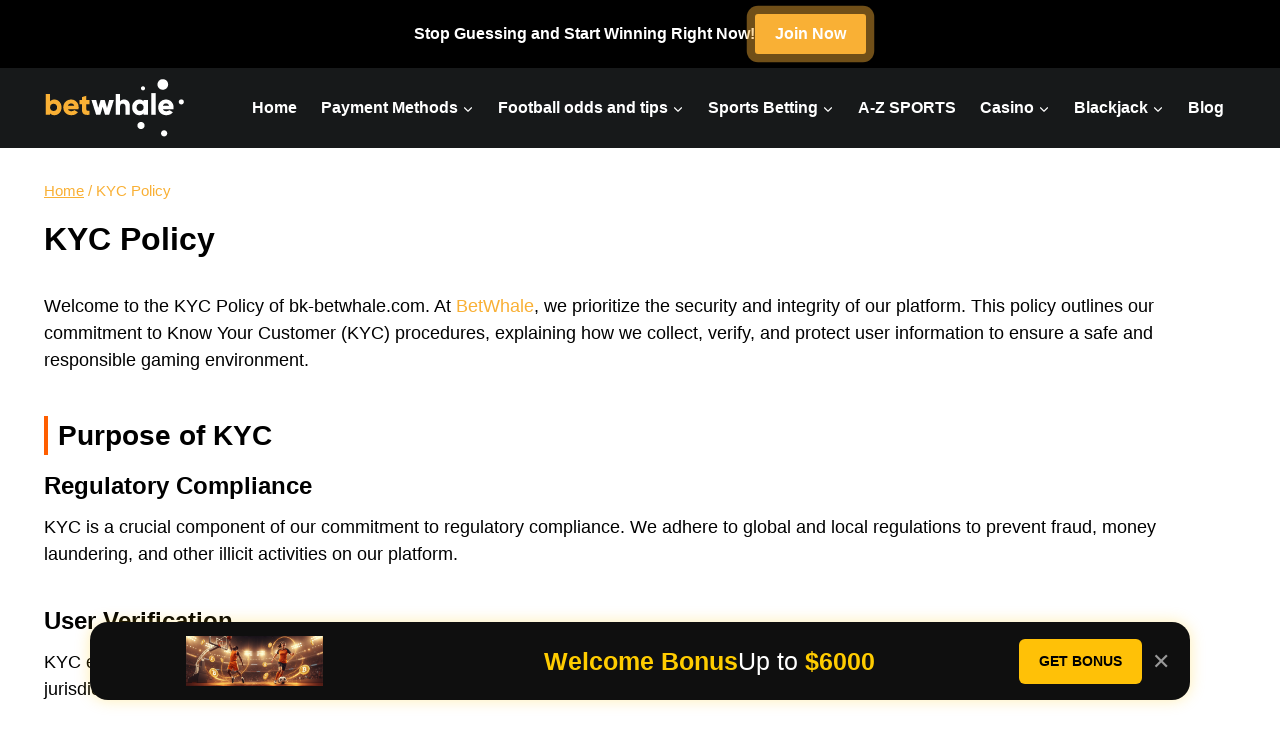

--- FILE ---
content_type: text/html; charset=UTF-8
request_url: https://bk-betwhale.com/kyc-policy/
body_size: 22395
content:
<!doctype html>
<html lang="en-US" class="no-js" itemtype="https://schema.org/WebPage" itemscope>
<head>
    
	<meta charset="UTF-8">
	<meta name="viewport" content="width=device-width, initial-scale=1, minimum-scale=1">
	<meta name='robots' content='index, follow, max-image-preview:large, max-snippet:-1, max-video-preview:-1' />
	<style>img:is([sizes="auto" i], [sizes^="auto," i]) { contain-intrinsic-size: 3000px 1500px }</style>
	
	<!-- This site is optimized with the Yoast SEO plugin v24.2 - https://yoast.com/wordpress/plugins/seo/ -->
	<title>KYC Policy - sportsbook-betwhale.com</title>
	<meta name="description" content="KYC Policy - sportsbook-betwhale.com" />
	<link rel="canonical" href="https://bk-betwhale.com/kyc-policy/" />
	<meta property="og:locale" content="en_US" />
	<meta property="og:type" content="article" />
	<meta property="og:title" content="KYC Policy - sportsbook-betwhale.com" />
	<meta property="og:description" content="KYC Policy - sportsbook-betwhale.com" />
	<meta property="og:url" content="https://bk-betwhale.com/kyc-policy/" />
	<meta property="og:site_name" content="sportsbook-betwhale.com" />
	<meta property="article:modified_time" content="2024-04-11T11:50:04+00:00" />
	<meta name="twitter:card" content="summary_large_image" />
	<meta name="twitter:label1" content="Est. reading time" />
	<meta name="twitter:data1" content="4 minutes" />
	<script type="application/ld+json" class="yoast-schema-graph">{"@context":"https://schema.org","@graph":[{"@type":"WebPage","@id":"https://bk-betwhale.com/kyc-policy/","url":"https://bk-betwhale.com/kyc-policy/","name":"KYC Policy - sportsbook-betwhale.com","isPartOf":{"@id":"https://bk-betwhale.com/#website"},"datePublished":"2024-01-11T15:47:10+00:00","dateModified":"2024-04-11T11:50:04+00:00","description":"KYC Policy - sportsbook-betwhale.com","breadcrumb":{"@id":"https://bk-betwhale.com/kyc-policy/#breadcrumb"},"inLanguage":"en-US","potentialAction":[{"@type":"ReadAction","target":["https://bk-betwhale.com/kyc-policy/"]}]},{"@type":"BreadcrumbList","@id":"https://bk-betwhale.com/kyc-policy/#breadcrumb","itemListElement":[{"@type":"ListItem","position":1,"name":"Home","item":"https://bk-betwhale.com/"},{"@type":"ListItem","position":2,"name":"KYC Policy"}]},{"@type":"WebSite","@id":"https://bk-betwhale.com/#website","url":"https://bk-betwhale.com/","name":"sportsbook-betwhale.com","description":"","publisher":{"@id":"https://bk-betwhale.com/#organization"},"potentialAction":[{"@type":"SearchAction","target":{"@type":"EntryPoint","urlTemplate":"https://bk-betwhale.com/?s={search_term_string}"},"query-input":{"@type":"PropertyValueSpecification","valueRequired":true,"valueName":"search_term_string"}}],"inLanguage":"en-US"},{"@type":"Organization","@id":"https://bk-betwhale.com/#organization","name":"sportsbook-betwhale.com","url":"https://bk-betwhale.com/","logo":{"@type":"ImageObject","inLanguage":"en-US","@id":"https://bk-betwhale.com/#/schema/logo/image/","url":"https://bk-betwhale.com/wp-content/uploads/2023/10/logo.svg","contentUrl":"https://bk-betwhale.com/wp-content/uploads/2023/10/logo.svg","width":159,"height":66,"caption":"sportsbook-betwhale.com"},"image":{"@id":"https://bk-betwhale.com/#/schema/logo/image/"}}]}</script>
	<!-- / Yoast SEO plugin. -->


<link rel='dns-prefetch' href='//cdn.jsdelivr.net' />
<link rel="alternate" type="application/rss+xml" title="sportsbook-betwhale.com &raquo; Feed" href="https://bk-betwhale.com/feed/" />
<link rel="alternate" type="application/rss+xml" title="sportsbook-betwhale.com &raquo; Comments Feed" href="https://bk-betwhale.com/comments/feed/" />
			<script>document.documentElement.classList.remove( 'no-js' );</script>
			<script>
window._wpemojiSettings = {"baseUrl":"https:\/\/s.w.org\/images\/core\/emoji\/16.0.1\/72x72\/","ext":".png","svgUrl":"https:\/\/s.w.org\/images\/core\/emoji\/16.0.1\/svg\/","svgExt":".svg","source":{"concatemoji":"https:\/\/bk-betwhale.com\/wp-includes\/js\/wp-emoji-release.min.js?ver=6.8.3"}};
/*! This file is auto-generated */
!function(s,n){var o,i,e;function c(e){try{var t={supportTests:e,timestamp:(new Date).valueOf()};sessionStorage.setItem(o,JSON.stringify(t))}catch(e){}}function p(e,t,n){e.clearRect(0,0,e.canvas.width,e.canvas.height),e.fillText(t,0,0);var t=new Uint32Array(e.getImageData(0,0,e.canvas.width,e.canvas.height).data),a=(e.clearRect(0,0,e.canvas.width,e.canvas.height),e.fillText(n,0,0),new Uint32Array(e.getImageData(0,0,e.canvas.width,e.canvas.height).data));return t.every(function(e,t){return e===a[t]})}function u(e,t){e.clearRect(0,0,e.canvas.width,e.canvas.height),e.fillText(t,0,0);for(var n=e.getImageData(16,16,1,1),a=0;a<n.data.length;a++)if(0!==n.data[a])return!1;return!0}function f(e,t,n,a){switch(t){case"flag":return n(e,"\ud83c\udff3\ufe0f\u200d\u26a7\ufe0f","\ud83c\udff3\ufe0f\u200b\u26a7\ufe0f")?!1:!n(e,"\ud83c\udde8\ud83c\uddf6","\ud83c\udde8\u200b\ud83c\uddf6")&&!n(e,"\ud83c\udff4\udb40\udc67\udb40\udc62\udb40\udc65\udb40\udc6e\udb40\udc67\udb40\udc7f","\ud83c\udff4\u200b\udb40\udc67\u200b\udb40\udc62\u200b\udb40\udc65\u200b\udb40\udc6e\u200b\udb40\udc67\u200b\udb40\udc7f");case"emoji":return!a(e,"\ud83e\udedf")}return!1}function g(e,t,n,a){var r="undefined"!=typeof WorkerGlobalScope&&self instanceof WorkerGlobalScope?new OffscreenCanvas(300,150):s.createElement("canvas"),o=r.getContext("2d",{willReadFrequently:!0}),i=(o.textBaseline="top",o.font="600 32px Arial",{});return e.forEach(function(e){i[e]=t(o,e,n,a)}),i}function t(e){var t=s.createElement("script");t.src=e,t.defer=!0,s.head.appendChild(t)}"undefined"!=typeof Promise&&(o="wpEmojiSettingsSupports",i=["flag","emoji"],n.supports={everything:!0,everythingExceptFlag:!0},e=new Promise(function(e){s.addEventListener("DOMContentLoaded",e,{once:!0})}),new Promise(function(t){var n=function(){try{var e=JSON.parse(sessionStorage.getItem(o));if("object"==typeof e&&"number"==typeof e.timestamp&&(new Date).valueOf()<e.timestamp+604800&&"object"==typeof e.supportTests)return e.supportTests}catch(e){}return null}();if(!n){if("undefined"!=typeof Worker&&"undefined"!=typeof OffscreenCanvas&&"undefined"!=typeof URL&&URL.createObjectURL&&"undefined"!=typeof Blob)try{var e="postMessage("+g.toString()+"("+[JSON.stringify(i),f.toString(),p.toString(),u.toString()].join(",")+"));",a=new Blob([e],{type:"text/javascript"}),r=new Worker(URL.createObjectURL(a),{name:"wpTestEmojiSupports"});return void(r.onmessage=function(e){c(n=e.data),r.terminate(),t(n)})}catch(e){}c(n=g(i,f,p,u))}t(n)}).then(function(e){for(var t in e)n.supports[t]=e[t],n.supports.everything=n.supports.everything&&n.supports[t],"flag"!==t&&(n.supports.everythingExceptFlag=n.supports.everythingExceptFlag&&n.supports[t]);n.supports.everythingExceptFlag=n.supports.everythingExceptFlag&&!n.supports.flag,n.DOMReady=!1,n.readyCallback=function(){n.DOMReady=!0}}).then(function(){return e}).then(function(){var e;n.supports.everything||(n.readyCallback(),(e=n.source||{}).concatemoji?t(e.concatemoji):e.wpemoji&&e.twemoji&&(t(e.twemoji),t(e.wpemoji)))}))}((window,document),window._wpemojiSettings);
</script>
<style id='wp-emoji-styles-inline-css'>

	img.wp-smiley, img.emoji {
		display: inline !important;
		border: none !important;
		box-shadow: none !important;
		height: 1em !important;
		width: 1em !important;
		margin: 0 0.07em !important;
		vertical-align: -0.1em !important;
		background: none !important;
		padding: 0 !important;
	}
</style>
<link rel='stylesheet' id='wp-block-library-css' href='https://bk-betwhale.com/wp-includes/css/dist/block-library/style.min.css?ver=6.8.3' media='all' />
<style id='classic-theme-styles-inline-css'>
/*! This file is auto-generated */
.wp-block-button__link{color:#fff;background-color:#32373c;border-radius:9999px;box-shadow:none;text-decoration:none;padding:calc(.667em + 2px) calc(1.333em + 2px);font-size:1.125em}.wp-block-file__button{background:#32373c;color:#fff;text-decoration:none}
</style>
<style id='safe-svg-svg-icon-style-inline-css'>
.safe-svg-cover{text-align:center}.safe-svg-cover .safe-svg-inside{display:inline-block;max-width:100%}.safe-svg-cover svg{height:100%;max-height:100%;max-width:100%;width:100%}

</style>
<style id='global-styles-inline-css'>
:root{--wp--preset--aspect-ratio--square: 1;--wp--preset--aspect-ratio--4-3: 4/3;--wp--preset--aspect-ratio--3-4: 3/4;--wp--preset--aspect-ratio--3-2: 3/2;--wp--preset--aspect-ratio--2-3: 2/3;--wp--preset--aspect-ratio--16-9: 16/9;--wp--preset--aspect-ratio--9-16: 9/16;--wp--preset--color--black: #000000;--wp--preset--color--cyan-bluish-gray: #abb8c3;--wp--preset--color--white: #ffffff;--wp--preset--color--pale-pink: #f78da7;--wp--preset--color--vivid-red: #cf2e2e;--wp--preset--color--luminous-vivid-orange: #ff6900;--wp--preset--color--luminous-vivid-amber: #fcb900;--wp--preset--color--light-green-cyan: #7bdcb5;--wp--preset--color--vivid-green-cyan: #00d084;--wp--preset--color--pale-cyan-blue: #8ed1fc;--wp--preset--color--vivid-cyan-blue: #0693e3;--wp--preset--color--vivid-purple: #9b51e0;--wp--preset--color--theme-palette-1: #f9b035;--wp--preset--color--theme-palette-2: #ffc35e;--wp--preset--color--theme-palette-3: #000000;--wp--preset--color--theme-palette-4: #000000;--wp--preset--color--theme-palette-5: #ebe7dd;--wp--preset--color--theme-palette-6: #d6d1c2;--wp--preset--color--theme-palette-7: #040037;--wp--preset--color--theme-palette-8: #ffffff;--wp--preset--color--theme-palette-9: #ffffff;--wp--preset--gradient--vivid-cyan-blue-to-vivid-purple: linear-gradient(135deg,rgba(6,147,227,1) 0%,rgb(155,81,224) 100%);--wp--preset--gradient--light-green-cyan-to-vivid-green-cyan: linear-gradient(135deg,rgb(122,220,180) 0%,rgb(0,208,130) 100%);--wp--preset--gradient--luminous-vivid-amber-to-luminous-vivid-orange: linear-gradient(135deg,rgba(252,185,0,1) 0%,rgba(255,105,0,1) 100%);--wp--preset--gradient--luminous-vivid-orange-to-vivid-red: linear-gradient(135deg,rgba(255,105,0,1) 0%,rgb(207,46,46) 100%);--wp--preset--gradient--very-light-gray-to-cyan-bluish-gray: linear-gradient(135deg,rgb(238,238,238) 0%,rgb(169,184,195) 100%);--wp--preset--gradient--cool-to-warm-spectrum: linear-gradient(135deg,rgb(74,234,220) 0%,rgb(151,120,209) 20%,rgb(207,42,186) 40%,rgb(238,44,130) 60%,rgb(251,105,98) 80%,rgb(254,248,76) 100%);--wp--preset--gradient--blush-light-purple: linear-gradient(135deg,rgb(255,206,236) 0%,rgb(152,150,240) 100%);--wp--preset--gradient--blush-bordeaux: linear-gradient(135deg,rgb(254,205,165) 0%,rgb(254,45,45) 50%,rgb(107,0,62) 100%);--wp--preset--gradient--luminous-dusk: linear-gradient(135deg,rgb(255,203,112) 0%,rgb(199,81,192) 50%,rgb(65,88,208) 100%);--wp--preset--gradient--pale-ocean: linear-gradient(135deg,rgb(255,245,203) 0%,rgb(182,227,212) 50%,rgb(51,167,181) 100%);--wp--preset--gradient--electric-grass: linear-gradient(135deg,rgb(202,248,128) 0%,rgb(113,206,126) 100%);--wp--preset--gradient--midnight: linear-gradient(135deg,rgb(2,3,129) 0%,rgb(40,116,252) 100%);--wp--preset--font-size--small: 14px;--wp--preset--font-size--medium: 24px;--wp--preset--font-size--large: 32px;--wp--preset--font-size--x-large: 42px;--wp--preset--font-size--larger: 40px;--wp--preset--spacing--20: 0.44rem;--wp--preset--spacing--30: 0.67rem;--wp--preset--spacing--40: 1rem;--wp--preset--spacing--50: 1.5rem;--wp--preset--spacing--60: 2.25rem;--wp--preset--spacing--70: 3.38rem;--wp--preset--spacing--80: 5.06rem;--wp--preset--shadow--natural: 6px 6px 9px rgba(0, 0, 0, 0.2);--wp--preset--shadow--deep: 12px 12px 50px rgba(0, 0, 0, 0.4);--wp--preset--shadow--sharp: 6px 6px 0px rgba(0, 0, 0, 0.2);--wp--preset--shadow--outlined: 6px 6px 0px -3px rgba(255, 255, 255, 1), 6px 6px rgba(0, 0, 0, 1);--wp--preset--shadow--crisp: 6px 6px 0px rgba(0, 0, 0, 1);}:where(.is-layout-flex){gap: 0.5em;}:where(.is-layout-grid){gap: 0.5em;}body .is-layout-flex{display: flex;}.is-layout-flex{flex-wrap: wrap;align-items: center;}.is-layout-flex > :is(*, div){margin: 0;}body .is-layout-grid{display: grid;}.is-layout-grid > :is(*, div){margin: 0;}:where(.wp-block-columns.is-layout-flex){gap: 2em;}:where(.wp-block-columns.is-layout-grid){gap: 2em;}:where(.wp-block-post-template.is-layout-flex){gap: 1.25em;}:where(.wp-block-post-template.is-layout-grid){gap: 1.25em;}.has-black-color{color: var(--wp--preset--color--black) !important;}.has-cyan-bluish-gray-color{color: var(--wp--preset--color--cyan-bluish-gray) !important;}.has-white-color{color: var(--wp--preset--color--white) !important;}.has-pale-pink-color{color: var(--wp--preset--color--pale-pink) !important;}.has-vivid-red-color{color: var(--wp--preset--color--vivid-red) !important;}.has-luminous-vivid-orange-color{color: var(--wp--preset--color--luminous-vivid-orange) !important;}.has-luminous-vivid-amber-color{color: var(--wp--preset--color--luminous-vivid-amber) !important;}.has-light-green-cyan-color{color: var(--wp--preset--color--light-green-cyan) !important;}.has-vivid-green-cyan-color{color: var(--wp--preset--color--vivid-green-cyan) !important;}.has-pale-cyan-blue-color{color: var(--wp--preset--color--pale-cyan-blue) !important;}.has-vivid-cyan-blue-color{color: var(--wp--preset--color--vivid-cyan-blue) !important;}.has-vivid-purple-color{color: var(--wp--preset--color--vivid-purple) !important;}.has-black-background-color{background-color: var(--wp--preset--color--black) !important;}.has-cyan-bluish-gray-background-color{background-color: var(--wp--preset--color--cyan-bluish-gray) !important;}.has-white-background-color{background-color: var(--wp--preset--color--white) !important;}.has-pale-pink-background-color{background-color: var(--wp--preset--color--pale-pink) !important;}.has-vivid-red-background-color{background-color: var(--wp--preset--color--vivid-red) !important;}.has-luminous-vivid-orange-background-color{background-color: var(--wp--preset--color--luminous-vivid-orange) !important;}.has-luminous-vivid-amber-background-color{background-color: var(--wp--preset--color--luminous-vivid-amber) !important;}.has-light-green-cyan-background-color{background-color: var(--wp--preset--color--light-green-cyan) !important;}.has-vivid-green-cyan-background-color{background-color: var(--wp--preset--color--vivid-green-cyan) !important;}.has-pale-cyan-blue-background-color{background-color: var(--wp--preset--color--pale-cyan-blue) !important;}.has-vivid-cyan-blue-background-color{background-color: var(--wp--preset--color--vivid-cyan-blue) !important;}.has-vivid-purple-background-color{background-color: var(--wp--preset--color--vivid-purple) !important;}.has-black-border-color{border-color: var(--wp--preset--color--black) !important;}.has-cyan-bluish-gray-border-color{border-color: var(--wp--preset--color--cyan-bluish-gray) !important;}.has-white-border-color{border-color: var(--wp--preset--color--white) !important;}.has-pale-pink-border-color{border-color: var(--wp--preset--color--pale-pink) !important;}.has-vivid-red-border-color{border-color: var(--wp--preset--color--vivid-red) !important;}.has-luminous-vivid-orange-border-color{border-color: var(--wp--preset--color--luminous-vivid-orange) !important;}.has-luminous-vivid-amber-border-color{border-color: var(--wp--preset--color--luminous-vivid-amber) !important;}.has-light-green-cyan-border-color{border-color: var(--wp--preset--color--light-green-cyan) !important;}.has-vivid-green-cyan-border-color{border-color: var(--wp--preset--color--vivid-green-cyan) !important;}.has-pale-cyan-blue-border-color{border-color: var(--wp--preset--color--pale-cyan-blue) !important;}.has-vivid-cyan-blue-border-color{border-color: var(--wp--preset--color--vivid-cyan-blue) !important;}.has-vivid-purple-border-color{border-color: var(--wp--preset--color--vivid-purple) !important;}.has-vivid-cyan-blue-to-vivid-purple-gradient-background{background: var(--wp--preset--gradient--vivid-cyan-blue-to-vivid-purple) !important;}.has-light-green-cyan-to-vivid-green-cyan-gradient-background{background: var(--wp--preset--gradient--light-green-cyan-to-vivid-green-cyan) !important;}.has-luminous-vivid-amber-to-luminous-vivid-orange-gradient-background{background: var(--wp--preset--gradient--luminous-vivid-amber-to-luminous-vivid-orange) !important;}.has-luminous-vivid-orange-to-vivid-red-gradient-background{background: var(--wp--preset--gradient--luminous-vivid-orange-to-vivid-red) !important;}.has-very-light-gray-to-cyan-bluish-gray-gradient-background{background: var(--wp--preset--gradient--very-light-gray-to-cyan-bluish-gray) !important;}.has-cool-to-warm-spectrum-gradient-background{background: var(--wp--preset--gradient--cool-to-warm-spectrum) !important;}.has-blush-light-purple-gradient-background{background: var(--wp--preset--gradient--blush-light-purple) !important;}.has-blush-bordeaux-gradient-background{background: var(--wp--preset--gradient--blush-bordeaux) !important;}.has-luminous-dusk-gradient-background{background: var(--wp--preset--gradient--luminous-dusk) !important;}.has-pale-ocean-gradient-background{background: var(--wp--preset--gradient--pale-ocean) !important;}.has-electric-grass-gradient-background{background: var(--wp--preset--gradient--electric-grass) !important;}.has-midnight-gradient-background{background: var(--wp--preset--gradient--midnight) !important;}.has-small-font-size{font-size: var(--wp--preset--font-size--small) !important;}.has-medium-font-size{font-size: var(--wp--preset--font-size--medium) !important;}.has-large-font-size{font-size: var(--wp--preset--font-size--large) !important;}.has-x-large-font-size{font-size: var(--wp--preset--font-size--x-large) !important;}
:where(.wp-block-post-template.is-layout-flex){gap: 1.25em;}:where(.wp-block-post-template.is-layout-grid){gap: 1.25em;}
:where(.wp-block-columns.is-layout-flex){gap: 2em;}:where(.wp-block-columns.is-layout-grid){gap: 2em;}
:root :where(.wp-block-pullquote){font-size: 1.5em;line-height: 1.6;}
</style>
<link rel='stylesheet' id='image-hover-effects-css-css' href='https://bk-betwhale.com/wp-content/plugins/mega-addons-for-visual-composer/css/ihover.css?ver=6.8.3' media='all' />
<link rel='stylesheet' id='style-css-css' href='https://bk-betwhale.com/wp-content/plugins/mega-addons-for-visual-composer/css/style.css?ver=6.8.3' media='all' />
<link rel='stylesheet' id='font-awesome-latest-css' href='https://bk-betwhale.com/wp-content/plugins/mega-addons-for-visual-composer/css/font-awesome/css/all.css?ver=6.8.3' media='all' />
<link rel='stylesheet' id='sports-syncfootball-css' href='https://bk-betwhale.com/wp-content/plugins/sports-sync/public/css/football-sports-sync-public.css?ver=4.0.6' media='all' />
<link rel='stylesheet' id='sports-synccustom-css' href='https://bk-betwhale.com/wp-content/plugins/sports-sync/public/css/custom.css?ver=4.0.6' media='all' />
<link rel='stylesheet' id='flag-icon-css-css' href='https://cdn.jsdelivr.net/npm/flag-icon-css@4.1.7/css/flag-icons.min.css?ver=6.8.3' media='all' />
<link rel='stylesheet' id='kadence-global-css' href='https://bk-betwhale.com/wp-content/themes/kadence/assets/css/global.min.css?ver=1.1.47' media='all' />
<style id='kadence-global-inline-css'>
/* Kadence Base CSS */
:root{--global-palette1:#f9b035;--global-palette2:#ffc35e;--global-palette3:#000000;--global-palette4:#000000;--global-palette5:#ebe7dd;--global-palette6:#d6d1c2;--global-palette7:#040037;--global-palette8:#ffffff;--global-palette9:#ffffff;--global-palette9rgb:255, 255, 255;--global-palette-highlight:var(--global-palette1);--global-palette-highlight-alt:var(--global-palette1);--global-palette-highlight-alt2:var(--global-palette9);--global-palette-btn-bg:#f9b035;--global-palette-btn-bg-hover:#ffc35e;--global-palette-btn:#ffffff;--global-palette-btn-hover:#ffffff;--global-body-font-family:-apple-system,BlinkMacSystemFont,"Segoe UI",Roboto,Oxygen-Sans,Ubuntu,Cantarell,"Helvetica Neue",sans-serif, "Apple Color Emoji", "Segoe UI Emoji", "Segoe UI Symbol";--global-heading-font-family:inherit;--global-primary-nav-font-family:inherit;--global-fallback-font:sans-serif;--global-display-fallback-font:sans-serif;--global-content-width:1240px;--global-content-narrow-width:842px;--global-content-edge-padding:1.5rem;--global-content-boxed-padding:0rem;--global-calc-content-width:calc(1240px - var(--global-content-edge-padding) - var(--global-content-edge-padding) );--wp--style--global--content-size:var(--global-calc-content-width);}.wp-site-blocks{--global-vw:calc( 100vw - ( 0.5 * var(--scrollbar-offset)));}body{background:var(--global-palette8);}body, input, select, optgroup, textarea{font-style:normal;font-weight:400;font-size:18px;line-height:1.5;font-family:var(--global-body-font-family);color:var(--global-palette4);}.content-bg, body.content-style-unboxed .site{background:var(--global-palette9);}@media all and (max-width: 1024px){body{font-size:16px;}}h1,h2,h3,h4,h5,h6{font-family:var(--global-heading-font-family);}h1{font-style:normal;font-weight:700;font-size:32px;line-height:1.4;color:var(--global-palette3);}h2{font-style:normal;font-weight:700;font-size:28px;line-height:1.4;color:var(--global-palette3);}h3{font-style:normal;font-weight:700;font-size:24px;line-height:1.4;color:var(--global-palette3);}h4{font-style:normal;font-weight:700;font-size:22px;line-height:1.4;color:var(--global-palette4);}h5{font-style:normal;font-weight:700;font-size:20px;line-height:1.4;color:var(--global-palette4);}h6{font-weight:700;font-size:18px;line-height:1.5;color:var(--global-palette5);}.entry-hero .kadence-breadcrumbs{max-width:1240px;}.site-container, .site-header-row-layout-contained, .site-footer-row-layout-contained, .entry-hero-layout-contained, .comments-area, .alignfull > .wp-block-cover__inner-container, .alignwide > .wp-block-cover__inner-container{max-width:var(--global-content-width);}.content-width-narrow .content-container.site-container, .content-width-narrow .hero-container.site-container{max-width:var(--global-content-narrow-width);}@media all and (min-width: 1470px){.wp-site-blocks .content-container  .alignwide{margin-left:-115px;margin-right:-115px;width:unset;max-width:unset;}}@media all and (min-width: 1102px){.content-width-narrow .wp-site-blocks .content-container .alignwide{margin-left:-130px;margin-right:-130px;width:unset;max-width:unset;}}.content-style-boxed .wp-site-blocks .entry-content .alignwide{margin-left:calc( -1 * var( --global-content-boxed-padding ) );margin-right:calc( -1 * var( --global-content-boxed-padding ) );}.content-area{margin-top:2rem;margin-bottom:2rem;}@media all and (max-width: 1024px){.content-area{margin-top:2rem;margin-bottom:2rem;}}@media all and (max-width: 767px){.content-area{margin-top:0.5rem;margin-bottom:0.5rem;}}@media all and (max-width: 1024px){:root{--global-content-boxed-padding:0rem;}}@media all and (max-width: 767px){:root{--global-content-boxed-padding:0.5rem;}}.entry-content-wrap{padding:0rem;}@media all and (max-width: 1024px){.entry-content-wrap{padding:0rem;}}@media all and (max-width: 767px){.entry-content-wrap{padding:0.5rem;}}.entry.single-entry{box-shadow:0px 0px 0px 0px rgba(0,0,0,0.05);}.entry.loop-entry{box-shadow:0px 0px 0px 0px rgba(0,0,0,0.05);}.loop-entry .entry-content-wrap{padding:0rem;}@media all and (max-width: 1024px){.loop-entry .entry-content-wrap{padding:0rem;}}@media all and (max-width: 767px){.loop-entry .entry-content-wrap{padding:0.5rem;}}button, .button, .wp-block-button__link, input[type="button"], input[type="reset"], input[type="submit"], .fl-button, .elementor-button-wrapper .elementor-button{border-radius:8px;box-shadow:0px 0px 0px 0px rgba(0,0,0,0);}button:hover, button:focus, button:active, .button:hover, .button:focus, .button:active, .wp-block-button__link:hover, .wp-block-button__link:focus, .wp-block-button__link:active, input[type="button"]:hover, input[type="button"]:focus, input[type="button"]:active, input[type="reset"]:hover, input[type="reset"]:focus, input[type="reset"]:active, input[type="submit"]:hover, input[type="submit"]:focus, input[type="submit"]:active, .elementor-button-wrapper .elementor-button:hover, .elementor-button-wrapper .elementor-button:focus, .elementor-button-wrapper .elementor-button:active{box-shadow:0px 0px 0px 0px rgba(0,0,0,0.1);}@media all and (min-width: 1025px){.transparent-header .entry-hero .entry-hero-container-inner{padding-top:calc(0px + 80px);}}@media all and (max-width: 1024px){.mobile-transparent-header .entry-hero .entry-hero-container-inner{padding-top:calc(0px + 80px);}}@media all and (max-width: 767px){.mobile-transparent-header .entry-hero .entry-hero-container-inner{padding-top:calc(0px + 60px);}}.page-title .kadence-breadcrumbs{color:var(--global-palette1);}.page-title .kadence-breadcrumbs a:hover{color:var(--global-palette2);}.page-hero-section .entry-hero-container-inner{background:#069de7;}.entry-hero.page-hero-section .entry-header{min-height:10px;}
/* Kadence Header CSS */
@media all and (max-width: 1024px){.mobile-transparent-header #masthead{position:absolute;left:0px;right:0px;z-index:100;}.kadence-scrollbar-fixer.mobile-transparent-header #masthead{right:var(--scrollbar-offset,0);}.mobile-transparent-header #masthead, .mobile-transparent-header .site-top-header-wrap .site-header-row-container-inner, .mobile-transparent-header .site-main-header-wrap .site-header-row-container-inner, .mobile-transparent-header .site-bottom-header-wrap .site-header-row-container-inner{background:transparent;}.site-header-row-tablet-layout-fullwidth, .site-header-row-tablet-layout-standard{padding:0px;}}@media all and (min-width: 1025px){.transparent-header #masthead{position:absolute;left:0px;right:0px;z-index:100;}.transparent-header.kadence-scrollbar-fixer #masthead{right:var(--scrollbar-offset,0);}.transparent-header #masthead, .transparent-header .site-top-header-wrap .site-header-row-container-inner, .transparent-header .site-main-header-wrap .site-header-row-container-inner, .transparent-header .site-bottom-header-wrap .site-header-row-container-inner{background:transparent;}}.site-branding a.brand img{max-width:140px;}.site-branding a.brand img.svg-logo-image{width:140px;}@media all and (max-width: 1024px){.site-branding a.brand img{max-width:140px;}.site-branding a.brand img.svg-logo-image{width:140px;}}@media all and (max-width: 767px){.site-branding a.brand img{max-width:100px;}.site-branding a.brand img.svg-logo-image{width:100px;}}.site-branding{padding:0px 0px 0px 0px;}#masthead, #masthead .kadence-sticky-header.item-is-fixed:not(.item-at-start):not(.site-header-row-container):not(.site-main-header-wrap), #masthead .kadence-sticky-header.item-is-fixed:not(.item-at-start) > .site-header-row-container-inner{background:#17191a;}.site-main-header-wrap .site-header-row-container-inner{background:#17191a;border-bottom:0px none transparent;}.site-main-header-inner-wrap{min-height:80px;}@media all and (max-width: 1024px){.site-main-header-inner-wrap{min-height:80px;}}@media all and (max-width: 767px){.site-main-header-inner-wrap{min-height:60px;}}@media all and (max-width: 767px){.site-main-header-wrap .site-header-row-container-inner>.site-container{padding:0px 10px 0px 10px;}}.site-top-header-wrap .site-header-row-container-inner{background:#000000;}.site-top-header-inner-wrap{min-height:0px;}@media all and (max-width: 767px){.site-top-header-wrap .site-header-row-container-inner>.site-container{padding:0px 10px 0px 10px;}}.header-navigation[class*="header-navigation-style-underline"] .header-menu-container.primary-menu-container>ul>li>a:after{width:calc( 100% - 1.5em);}.main-navigation .primary-menu-container > ul > li.menu-item > a{padding-left:calc(1.5em / 2);padding-right:calc(1.5em / 2);color:#ffffff;}.main-navigation .primary-menu-container > ul > li.menu-item .dropdown-nav-special-toggle{right:calc(1.5em / 2);}.main-navigation .primary-menu-container > ul li.menu-item > a{font-style:normal;font-weight:700;font-size:16px;text-transform:none;}.main-navigation .primary-menu-container > ul > li.menu-item > a:hover{color:var(--global-palette1);}.main-navigation .primary-menu-container > ul > li.menu-item.current-menu-item > a{color:#ffffff;}.header-navigation .header-menu-container ul ul.sub-menu, .header-navigation .header-menu-container ul ul.submenu{background:#232526;box-shadow:0px 0px 0px 0px rgba(0,0,0,0.1);}.header-navigation .header-menu-container ul ul li.menu-item, .header-menu-container ul.menu > li.kadence-menu-mega-enabled > ul > li.menu-item > a{border-bottom:1px solid rgba(255,255,255,0.1);}.header-navigation .header-menu-container ul ul li.menu-item > a{width:240px;padding-top:0.8em;padding-bottom:0.8em;color:#ffffff;font-style:normal;font-weight:700;font-size:16px;text-transform:none;}.header-navigation .header-menu-container ul ul li.menu-item > a:hover{color:var(--global-palette1);background:#232526;}.header-navigation .header-menu-container ul ul li.menu-item.current-menu-item > a{color:#ffffff;background:#232526;}.mobile-toggle-open-container .menu-toggle-open{color:#ffffff;padding:0.4em 0em 0.4em 0.6em;font-size:14px;}.mobile-toggle-open-container .menu-toggle-open.menu-toggle-style-bordered{border:1px solid currentColor;}.mobile-toggle-open-container .menu-toggle-open .menu-toggle-icon{font-size:24px;}.mobile-toggle-open-container .menu-toggle-open:hover, .mobile-toggle-open-container .menu-toggle-open:focus-visible{color:var(--global-palette1);}.mobile-navigation ul li{font-style:normal;font-weight:700;font-size:16px;text-transform:none;}.mobile-navigation ul li a{padding-top:0.5em;padding-bottom:0.5em;}.mobile-navigation ul li > a, .mobile-navigation ul li.menu-item-has-children > .drawer-nav-drop-wrap{color:#ffffff;}.mobile-navigation ul li > a:hover, .mobile-navigation ul li.menu-item-has-children > .drawer-nav-drop-wrap:hover{color:var(--global-palette1);}.mobile-navigation ul li.current-menu-item > a, .mobile-navigation ul li.current-menu-item.menu-item-has-children > .drawer-nav-drop-wrap{color:#ffffff;}.mobile-navigation ul li.menu-item-has-children .drawer-nav-drop-wrap, .mobile-navigation ul li:not(.menu-item-has-children) a{border-bottom:0px solid rgba(255,255,255,0.1);}.mobile-navigation:not(.drawer-navigation-parent-toggle-true) ul li.menu-item-has-children .drawer-nav-drop-wrap button{border-left:0px solid rgba(255,255,255,0.1);}#mobile-drawer .drawer-header .drawer-toggle{padding:0.6em 0.15em 0.6em 0.15em;font-size:24px;}#mobile-drawer .drawer-header .drawer-toggle, #mobile-drawer .drawer-header .drawer-toggle:focus{color:#ffffff;}#mobile-drawer .drawer-header .drawer-toggle:hover, #mobile-drawer .drawer-header .drawer-toggle:focus:hover{color:var(--global-palette1);}
/* Kadence Footer CSS */
.site-middle-footer-wrap .site-footer-row-container-inner{background:#17191a;}.site-middle-footer-inner-wrap{padding-top:30px;padding-bottom:30px;grid-column-gap:30px;grid-row-gap:30px;}.site-middle-footer-inner-wrap .widget{margin-bottom:30px;}.site-middle-footer-inner-wrap .site-footer-section:not(:last-child):after{right:calc(-30px / 2);}.site-bottom-footer-wrap .site-footer-row-container-inner{background:#000000;border-top:0px none transparent;}.site-bottom-footer-inner-wrap{padding-top:0px;padding-bottom:0px;grid-column-gap:30px;}.site-bottom-footer-inner-wrap .widget{margin-bottom:30px;}.site-bottom-footer-inner-wrap .site-footer-section:not(:last-child):after{right:calc(-30px / 2);}#colophon .footer-html{font-style:normal;font-size:12px;text-transform:uppercase;color:#888989;}#colophon .footer-navigation .footer-menu-container > ul > li > a{padding-left:calc(1.2em / 2);padding-right:calc(1.2em / 2);padding-top:calc(0.6em / 2);padding-bottom:calc(0.6em / 2);color:#ffffff;}#colophon .footer-navigation .footer-menu-container > ul li a{font-style:normal;font-weight:600;font-size:16px;text-transform:none;}#colophon .footer-navigation .footer-menu-container > ul li a:hover{color:var(--global-palette1);}#colophon .footer-navigation .footer-menu-container > ul li.current-menu-item > a{color:#ffffff;}
</style>
<link rel='stylesheet' id='kadence-header-css' href='https://bk-betwhale.com/wp-content/themes/kadence/assets/css/header.min.css?ver=1.1.47' media='all' />
<link rel='stylesheet' id='kadence-content-css' href='https://bk-betwhale.com/wp-content/themes/kadence/assets/css/content.min.css?ver=1.1.47' media='all' />
<link rel='stylesheet' id='kadence-footer-css' href='https://bk-betwhale.com/wp-content/themes/kadence/assets/css/footer.min.css?ver=1.1.47' media='all' />
<link rel='stylesheet' id='bsf-Defaults-css' href='https://bk-betwhale.com/wp-content/uploads/smile_fonts/Defaults/Defaults.css?ver=3.19.6' media='all' />
<script src="https://bk-betwhale.com/wp-includes/js/jquery/jquery.min.js?ver=3.7.1" id="jquery-core-js"></script>
<script src="https://bk-betwhale.com/wp-includes/js/jquery/jquery-migrate.min.js?ver=3.4.1" id="jquery-migrate-js"></script>
<script src="https://bk-betwhale.com/wp-content/plugins/sports-sync/public/js/football-sports-sync-public.js?ver=4.0.6" id="sports-syncfootballjs-js"></script>
<script></script><link rel="https://api.w.org/" href="https://bk-betwhale.com/wp-json/" /><link rel="alternate" title="JSON" type="application/json" href="https://bk-betwhale.com/wp-json/wp/v2/pages/742" /><link rel="EditURI" type="application/rsd+xml" title="RSD" href="https://bk-betwhale.com/xmlrpc.php?rsd" />
<meta name="generator" content="WordPress 6.8.3" />
<link rel='shortlink' href='https://bk-betwhale.com/?p=742' />
<link rel="alternate" title="oEmbed (JSON)" type="application/json+oembed" href="https://bk-betwhale.com/wp-json/oembed/1.0/embed?url=https%3A%2F%2Fbk-betwhale.com%2Fkyc-policy%2F" />
<link rel="alternate" title="oEmbed (XML)" type="text/xml+oembed" href="https://bk-betwhale.com/wp-json/oembed/1.0/embed?url=https%3A%2F%2Fbk-betwhale.com%2Fkyc-policy%2F&#038;format=xml" />
<meta name="generator" content="Powered by WPBakery Page Builder - drag and drop page builder for WordPress."/>
<script type="application/ld+json">{"@context":"https://schema.org","@type":"BreadcrumbList","itemListElement":[{"@type":"ListItem","position":1,"name":"Home","item":"https://bk-betwhale.com/"},{"@type":"ListItem","position":2,"name":"KYC Policy","item":"https://bk-betwhale.com/kyc-policy/"}]}</script><link rel="icon" href="https://bk-betwhale.com/wp-content/uploads/2023/10/fav.png" sizes="32x32" />
<link rel="icon" href="https://bk-betwhale.com/wp-content/uploads/2023/10/fav.png" sizes="192x192" />
<link rel="apple-touch-icon" href="https://bk-betwhale.com/wp-content/uploads/2023/10/fav.png" />
<meta name="msapplication-TileImage" content="https://bk-betwhale.com/wp-content/uploads/2023/10/fav.png" />
		<style id="wp-custom-css">
			@media (max-width: 767px){
.entry-content-wrap {
    padding: 0px 0.5rem 0.5rem 0.5rem;
}
}

img.post-top-featured.wp-post-image{
	object-fit: contain
}
.wp-site-blocks .post-thumbnail{
	padding-bottom: 40%
}
.header-navigation[class*="header-navigation-style-underline"] .header-menu-container.primary-menu-container>ul>li>a:after {
    width: calc( 100% - 1.5em);
    color: #f9b035;
}

#content .wpb_alert p:last-child, #content .wpb_text_column :last-child, #content .wpb_text_column p:last-child, .wpb_alert p:last-child, .wpb_text_column :last-child, .wpb_text_column p:last-child {
    margin-bottom: 25px !important;
}

/*OFFER HEAD*/
.header-offer {
	display: flex;
  gap: 20px;
  align-items: center;
  justify-content: center;
	margin: 14px 0;
	font-size: 16px;
}

.header-offer-text {
	color: #fff;
  font-weight: bold;
}

.header-offer-btn {
	
}

.header-offer-btn a {
	box-shadow: 0 0 0 0 rgb(249 176 53 / 100%);
    border-radius: 3px;
    background-color: #f9b035;
    cursor: pointer;
    -webkit-animation: pulse 2s infinite cubic-bezier(0.66, 0, 0, 0.1);
    -moz-animation: pulse 2s infinite cubic-bezier(0.66, 0, 0, 0.1);
    -ms-animation: pulse 2s infinite cubic-bezier(0.66, 0, 0, 0.1);
    animation: pulse 2s infinite cubic-bezier(0.66, 0, 0, 0.1);
    display: inline-block;
    padding: 8px 20px;
    font-size: 16px;
    font-weight: bold;
	color:#fff;
	text-decoration:none !important;
}

.header-offer-btn a:hover {
	background-color: #ffc35e;
}

@media screen and (max-width: 568px){
.header-offer-text {
	font-size: 14px;
	line-height: 16px;
}
.header-offer-btn a {
	min-width: 104px;
	font-size: 14px;
}
	
img.post-top-featured.wp-post-image{
	object-fit: contain
}
.wp-site-blocks .post-thumbnail{
	padding-bottom: 60%
}
}

@-webkit-keyframes pulse {to {box-shadow: 0 0 0 35px rgba(232, 76, 61, 0);}}
@-moz-keyframes pulse {to {box-shadow: 0 0 0 35px rgba(232, 76, 61, 0);}}
@-ms-keyframes pulse {to {box-shadow: 0 0 0 35px rgba(232, 76, 61, 0);}}
@keyframes pulse {to {box-shadow: 0 0 0 35px rgba(232, 76, 61, 0);}}
/*OFFER HEAD*/

.footer-logo {
	display: flex;
  align-items: center;
	gap: 20px;
}
@media screen and (max-width: 1024px){
.footer-logo {
		justify-content: center;
}
}

.vc_btn3.vc_btn3-color-grey.vc_btn3-style-outline {
    color: #f9b035;
    font-size: 18px;
    font-weight: 700;
    border: 2px solid #f9b035;
    border-radius: 3px;
}

.vc_btn3.vc_btn3-color-grey.vc_btn3-style-outline:focus, .vc_btn3.vc_btn3-color-grey.vc_btn3-style-outline:hover {
    color: #fff;
    border-color: #f9b035;
    background-color: #f9b035;
}

.vc_btn3.vc_btn3-size-lg.vc_btn3-style-outline, .vc_btn3.vc_btn3-size-lg.vc_btn3-style-outline-custom {
    padding-top: 15px;
    padding-bottom: 15px;
    padding-left: 35px;
    padding-right: 35px;
}

.vc_btn3.vc_btn3-color-grey, .vc_btn3.vc_btn3-color-grey.vc_btn3-style-flat {
    color: #fff;
    background-color: #f9b035;
		font-size: 18px;
    font-weight: 700;
		border-radius: 3px;
}

.vc_btn3.vc_btn3-color-grey.vc_btn3-style-flat:focus, .vc_btn3.vc_btn3-color-grey.vc_btn3-style-flat:hover, .vc_btn3.vc_btn3-color-grey:focus, .vc_btn3.vc_btn3-color-grey:hover {
    color: #fff;
    background-color: #ffc35e;
}

.vc_btn3.vc_btn3-size-lg {
    padding-top: 15px;
    padding-bottom: 15px;
    padding-left: 35px;
    padding-right: 35px;
}

h3.ui-accordion-header {
	font-weight: bold !important;
}
.mega-accordion .mega-panel {
    padding: 15px;
    margin-top: 1px;
    border-radius: 3px;
		color: #000;
}
.mega-accordion h3 span {
    color: #f9b035;
}

/*BTN*/
.t-play-btn {text-align:center;margin-bottom: 10px;}
.t-play-btn a {
	box-shadow: 0 0 0 0 rgb(249 176 53 / 70%);
    border-radius: 3px;
    background-color: #f9b035;
    cursor: pointer;
    -webkit-animation: pulse 2s infinite cubic-bezier(0.66, 0, 0, 0.1);
    -moz-animation: pulse 2s infinite cubic-bezier(0.66, 0, 0, 0.1);
    -ms-animation: pulse 2s infinite cubic-bezier(0.66, 0, 0, 0.1);
    animation: pulse 2s infinite cubic-bezier(0.66, 0, 0, 0.1);
    display: inline-block;
    padding: 15px 30px;
    font-size: 18px;
    font-weight: bold;
	margin: 30px 0;
	color:#fff;
	margin-top: 10px;
}
.t-play-btn a:hover {
	background-color: #ffc35e;
}
@-webkit-keyframes pulse {to {box-shadow: 0 0 0 15px rgba(232, 76, 61, 0);}}
@-moz-keyframes pulse {to {box-shadow: 0 0 0 15px rgba(232, 76, 61, 0);}}
@-ms-keyframes pulse {to {box-shadow: 0 0 0 15px rgba(232, 76, 61, 0);}}
@keyframes pulse {to {box-shadow: 0 0 0 15px rgba(232, 76, 61, 0);}}
/*BTN*/

/*BANNERS*/
#inner-wrap #primary.content-area{
		display: flex;
    align-items: flex-start;
    justify-content: space-evenly;
}
#inner-wrap #primary.content-area .content-container.site-container {
	margin: 0 10px;
}
.t-banner-left-home {
    position: sticky;
    top: 120px;
		left: 10px;
    margin-top: -96px;
}
.t-banner-right-home {
    position: sticky;
    top: 120px;
		right: 10px;
    margin-top: -96px;
}

.t-banner-left {
    position: sticky;
    top: 120px;
		left: 10px;
}
.t-banner-right {
    position: sticky;
    top: 120px;
		right: 10px;
}

.t-banner-left img, .t-banner-left-home img, .t-banner-right img, .t-banner-right-home img {
	border-radius: 3px;
}
.t-banner-left img:hover, .t-banner-left-home img:hover, .t-banner-right img:hover, .t-banner-right-home img:hover {
	opacity: 0.8;
}

.sticky {
	display: none;
}

@media screen and (max-width: 1439px){
.t-banner-left-home, .t-banner-right-home, .t-banner-left, .t-banner-right {
		display:none !important;
	}
#inner-wrap #primary.content-area .content-container.site-container {
    margin: 0 auto;
}
}
/*BANNERS*/

.t-sport-blocks {
	border-radius: 3px;
}
.t-sport-blocks.ult-banner-block .mask {
    border-radius: 5px;
}
.t-sport-blocks.ult-banner-block a.bb-link {
    border-radius: 3px;
    font-weight: 600;
		font-size: 16px;
}
.t-sport-blocks.ult-banner-block a.bb-link:hover {
	background: #ffc35e !important;
}
@media (min-width: 1400px){
	.entry-related.alignfull.entry-related-style-wide, .entry-related-inner-content.alignwide{
		max-width: 1200px !important;
    margin: auto !important;
	}
	div#splide01{
		max-width: 1132px
	}
}
h2.entry-related-title{
	color: white
}p.entry-related-title{
	margin-bottom: 1.5rem;
	font-style: normal;
	font-weight: 700;
	font-size: 28px;
	line-height: 1.4;
	color: #fff;
}
p.entry-title a{
	margin: 0;
	font-size: 20px;
	font-style: normal;
	font-weight: 700;
	line-height: 1.4;
	color: var(--global-palette3);
	text-decoration: none;
}
.mega-panel.ui-accordion-content.ui-corner-bottom.ui-helper-reset.ui-widget-content.ui-accordion-content-active{
	background: none !important;
}
table {
    width: 100%;
    border-collapse: collapse;
    text-align: left;
}

th, td {
    padding: 10px;
    border: 2px solid #E09D00 !important; /* Помаранчева рамка */
}

th {
    font-weight: bold;
    text-align: center;
}

tr:first-child th {
    background-color: #fff; /* Білий фон для заголовків */
    color: #000; /* Чорний колір тексту */
}

td {
    color: #000; /* Чорний колір тексту */
}

tbody tr:nth-child(even) {
    background-color: #fff; /* Білий фон для парних рядків */
}

tbody tr:nth-child(odd) {
    background-color: #fff; /* Білий фон для непарних рядків */
}
p.entry-title{
	font-size: 20px;
	font-style: normal;
	font-weight: 700;
	line-height: 1.4;
	color: var(--global-palette3);
}
div#hed-btn-home{
	    position: absolute;
    bottom: 0;
    left: 50%;
    transform: translate(-50%, -50%);
}
div#hed-img-home{
	position: relative;
	padding: 0!important;
}
@media (max-width: 780px){
	*{
		float: none !important;
	}
	.wpb_column.vc_column_container.vc_col-sm-4, .wpb_column.vc_column_container.vc_col-sm-6{
		max-width: 400px;
		margin: auto
	}
	.home #inner-wrap #primary.content-area{
		display: block;
	}
	.alignright{
		margin-left: 0;
	}
	.home td{
		padding: 5px !important;
		margin-bottom: 0 !important;
	}
	.home table{
		margin-left: 0 !important;
		width: auto !important;
		height: auto !important;
	}
	div#hed-btn-home{
		position: relative;
		margin-bottom: 0;
	}
		#inner-wrap #primary.content-area{
		display: block !important
	}
}
.bla-bla-bla{
	 font-size: 28px;
	font-weight: 700;
}
/* Основний стиль таблиці */
.page-id-2133 table {
	display: block;
}
.page-id-2133 thead {
  display: none;
}

.page-id-2133 tbody tr {
  display: block;
	border: none;
	margin-bottom: 15px;
}

.page-id-2133 tbody tr td {
  display: flex;
  justify-content: space-between;
  align-items: center;
  padding: 10px;
  font-size: 14px;
}

.page-id-2133 tbody tr td::before {
  content: attr(data-label);
  font-weight: bold;
  flex-basis: 50%;
  text-align: left;
}

	
.page-id-2133 tbody tr td img {
  max-width: 100%;
  height: auto;
}
@media (max-width: 768px){
	.page-id-2133 tbody{
		display: block;
	}
	.page-id-2133 table{
		border: none;
	}
}
@media (min-width: 768px) {
  /* Стандартний вигляд таблиці на великих екранах */
  .page-id-2133 table {
    display: table;
  }
	
  .page-id-2133 thead {
    display: table-header-group;
  }

  .page-id-2133 tbody tr {
    display: table-row;
    border: none;
    margin-bottom: 0;
    background-color: transparent;
  }

  .page-id-2133 tbody tr td {
    display: table-cell;
    padding: 10px;
    font-size: 16px;
  }

  .page-id-2133 tbody tr td::before {
    content: none; /* Вимикаємо назви колонок */
  }
}
/* Основний стиль таблиці */
.page-id-2173 table {
	display: block;
}
.page-id-2173 thead {
  display: none;
}

.page-id-2173 tbody tr {
  display: block;
	border: none;
	margin-bottom: 15px;
}

.page-id-2173 tbody tr td {
  display: flex;
  justify-content: space-between;
  align-items: center;
  padding: 10px;
  font-size: 14px;
}

.page-id-2173 tbody tr td::before {
  content: attr(data-label);
  font-weight: bold;
  flex-basis: 50%;
  text-align: left;
}

	
.page-id-2173 tbody tr td img {
  max-width: 100%;
  height: auto;
}
@media (max-width: 768px){
	.page-id-2173 tbody{
		display: block;
	}
	.page-id-2173 table{
		border: none;
	}
}
@media (min-width: 768px) {
  /* Стандартний вигляд таблиці на великих екранах */
  .page-id-2173 table {
    display: table;
  }

  .page-id-2173 thead {
    display: table-header-group;
  }

  .page-id-2173 tbody tr {
    display: table-row;
    border: none;
    margin-bottom: 0;
    background-color: transparent;
  }

  .page-id-2173 tbody tr td {
    display: table-cell;
    padding: 10px;
    font-size: 16px;
  }

  .page-id-2173 tbody tr td::before {
    content: none; /* Вимикаємо назви колонок */
  }
}
#btttn{
	width: 300px;
	height: 50px;
	position: absolute;
	bottom: 45px;
	left: 50%;
	transform: translate(-50%, 50%)
}
#btttn .t-play-btn a{
	width: 100%;
	height: 100%;
	color: #000;
	background: #fff;
	transition: none;
	animation: none;
	padding: 10px 70px;
}
#btttn .t-play-btn a:hover{
	background: #fff
}
@media (max-width: 1600px){
	#btttn{
		bottom: 30px;
	}
}

@media (max-width: 1000px){
	#btttn{
		bottom: 6px;
	}
}

@media (max-width: 480px){
	#btttn .t-play-btn a{
		padding: 10px 10px;
		background-color: #f9b035;
		animation: pulse 2s infinite cubic-bezier(0.66, 0, 0, 0.1);
	}
	#btttn{
		bottom: -25px;
	}
	#btttn .t-play-btn a:hover{
	background: #f9b035
}
}


.prediction-probability {
  padding: 2px 6px;
  border-radius: 4px;
  color: #fff;
  font-weight: bold;
  display: inline-block;
}
.probability-low 
{ 
	color: #777 !important; 
}      
.probability-mid 
{ 
	color: #f1c40f !important;
}   
.probability-high 
{ 
	color: #2ecc71 !important; 
}  
.prediction-odd a {
  background-color: #28a745; /* або #007bff для синього */
  color: #fff !important;
  padding: 6px 12px;
  border-radius: 4px;
  font-weight: 600;
  text-decoration: none;
  margin-left: 8px;
  display: inline-block;
  transition: all 0.2s ease;
}

.prediction-odd a:hover {
  background-color: #218838;
	padding: 6px 12px;
}


.sport-date-buttons div a {
  background-color: #e0e0e0;
  color: #333;
  padding: 8px 16px;
  border-radius: 6px;
  font-weight: 500;
  transition: all 0.2s ease;
}

.sport-date-buttons div a:hover {
  background-color: #ccc;
}
.match-item {
  background-color: #fff;
  border-radius: 10px;
  box-shadow: 0 2px 6px rgba(0, 0, 0, 0.12);
  padding: 12px 16px;
  margin-bottom: 14px;
  display: flex;
  justify-content: space-between;
  align-items: center;
  transition: box-shadow 0.2s ease;
}
.match-item:hover {
  box-shadow: 0 4px 12px rgba(0, 0, 0, 0.2);
}
.match-item .match-time {
  background-color: #f0f0f0;
  color: #222;
  padding: 4px 10px;
  border-radius: 6px;
  font-weight: 600;
  font-size: 0.9em;
  display: inline-block;
  min-width: 50px;
  text-align: center;
}

span.prediction-odd, span.prediction-odd strong{
	color: #222;
	font-weight: 400
}
.match-teams a {
  display: inline-block;
  max-width: 100%;
}

.match-teams a:hover {
  overflow: visible;
  white-space: normal;
  position: relative;
  z-index: 10;
  border-radius: 6px;
}
.trust-icon {
  margin-right: 4px;
}
.prediction-item .prediction-probability{
	width: auto;
	display: flex;
	align-items: center
}
.prediction-item .prediction-name{
	border: none;
}
span.flag-icon{
	font-size: 2rem;
}
h3.flagged{
	display: flex
}
.post-type-archive div#inner-wrap {
    max-width: 1200px;
    margin: auto;
	padding: 0 20px;
}

.baner_h1 a:hover {
    font-size: 21px;
}
.baner_h1 a {
    position: absolute;
    bottom: 10px;
    background: #fff;
    color: #000;
    text-decoration: none;
    font-size: 20px;
    padding: 10px 40px;
    border-radius: 15px;
    transform: translate(-50%, 0);
    left: 50%;
    font-weight: 600;
		text-align: center;
}

.baner_h1 {
    background-image: url(https://betwhale-bk.com/wp-content/uploads/2025/05/bonus-deposit-boost-1-1.png);
    min-height: 260px;
    background-size: contain;
    background-repeat: no-repeat;
    position: relative;
}

@media (max-width: 768px){
	.baner_h1{
		min-height: 165px;
	}
	.baner_h1 a{
		width: max-content;
		border: 2px solid;
		bottom: 0;
	}
}

@media (max-width: 480px){
	.baner_h1{
		min-height: 105px;
	}
	.baner_h1 a{
		padding: 10px 15px;
	}
}
@media (min-width: 800px){
	.page-id-26001 .content-container.site-container{
		width: 1200px
	}
}
span.vs-separator{
	min-width: max-content;
}

.t-banner-right-home img, .t-banner-left-home img {
	min-height: 600px;
}

#btttn .t-play-btn a {
	opacity: 0%;
}

#primary .site-container {
	width: 1050px;
}

@media (max-width: 1439px) {
	#primary .site-container {
		width: auto;
	}
}

.wpb_single_image {
	margin-bottom: 0px;
}

@media (max-width: 800px) {
	.vc_column-inner {
		padding-top: 0px !important;
	}
}

.wpb-content-wrapper img.emoji {
	margin-bottom: 0px !important;
}

.wpb-content-wrapper img.emoji {
	margin-bottom: 0px !important;
}

.wpb_wrapper span {
	margin-bottom: 0px !important;
}

.wpb_text_column:last-child .wpb_wrapper span {
	margin-bottom: 0px !important;
}

span + br {
    display: none !important;
}		</style>
		<noscript><style> .wpb_animate_when_almost_visible { opacity: 1; }</style></noscript>    </head>

<body class="wp-singular page-template-default page page-id-742 wp-custom-logo wp-embed-responsive wp-theme-kadence footer-on-bottom hide-focus-outline link-style-no-underline content-title-style-normal content-width-normal content-style-boxed content-vertical-padding-show non-transparent-header mobile-non-transparent-header wpb-js-composer js-comp-ver-7.0 vc_responsive">
<div id="wrapper" class="site wp-site-blocks">
			<a class="skip-link screen-reader-text scroll-ignore" href="#main">Skip to content</a>
		<header id="masthead" class="site-header" role="banner" itemtype="https://schema.org/WPHeader" itemscope>
	<div id="main-header" class="site-header-wrap">
		<div class="site-header-inner-wrap">
			<div class="site-header-upper-wrap">
				<div class="site-header-upper-inner-wrap">
					<div class="site-top-header-wrap site-header-row-container site-header-focus-item site-header-row-layout-standard" data-section="kadence_customizer_header_top">
	<div class="site-header-row-container-inner">
				<div class="site-container">
			<div class="site-top-header-inner-wrap site-header-row site-header-row-only-center-column site-header-row-center-column">
													<div class="site-header-top-section-center site-header-section site-header-section-center">
						<div class="site-header-item site-header-focus-item" data-section="kadence_customizer_header_html">
	<div class="header-html inner-link-style-normal"><div class="header-html-inner"><div class="header-offer">
<div class="header-offer-text">Stop Guessing and Start Winning Right Now!</div>
<div class="header-offer-btn"><a href="/go-bet/?brand=betwhale" target="_blank" rel="noopener">Join Now</a></div>
</div></div></div></div><!-- data-section="header_html" -->
					</div>
											</div>
		</div>
	</div>
</div>
<div class="site-main-header-wrap site-header-row-container site-header-focus-item site-header-row-layout-standard kadence-sticky-header" data-section="kadence_customizer_header_main" data-reveal-scroll-up="false" data-shrink="false">
	<div class="site-header-row-container-inner">
				<div class="site-container">
			<div class="site-main-header-inner-wrap site-header-row site-header-row-has-sides site-header-row-no-center">
									<div class="site-header-main-section-left site-header-section site-header-section-left">
						<div class="site-header-item site-header-focus-item" data-section="title_tagline">
	<div class="site-branding branding-layout-standard site-brand-logo-only"><a class="brand has-logo-image" href="https://bk-betwhale.com/" rel="home"><img width="159" height="66" src="https://bk-betwhale.com/wp-content/uploads/2023/10/logo.svg" class="custom-logo svg-logo-image" alt="sportsbook-betwhale.com" decoding="async" /></a></div></div><!-- data-section="title_tagline" -->
					</div>
																	<div class="site-header-main-section-right site-header-section site-header-section-right">
						<div class="site-header-item site-header-focus-item site-header-item-main-navigation header-navigation-layout-stretch-false header-navigation-layout-fill-stretch-false" data-section="kadence_customizer_primary_navigation">
		<nav id="site-navigation" class="main-navigation header-navigation nav--toggle-sub header-navigation-style-fullheight header-navigation-dropdown-animation-fade" role="navigation" aria-label="Primary Navigation">
				<div class="primary-menu-container header-menu-container">
			<ul id="primary-menu" class="menu"><li id="menu-item-65" class="menu-item menu-item-type-post_type menu-item-object-page menu-item-home menu-item-65"><a href="https://bk-betwhale.com/">Home</a></li>
<li id="menu-item-2176" class="menu-item menu-item-type-post_type menu-item-object-page menu-item-has-children menu-item-2176"><a href="https://bk-betwhale.com/payment/"><span class="nav-drop-title-wrap">Payment Methods<span class="dropdown-nav-toggle"><span class="kadence-svg-iconset svg-baseline"><svg aria-hidden="true" class="kadence-svg-icon kadence-arrow-down-svg" fill="currentColor" version="1.1" xmlns="http://www.w3.org/2000/svg" width="24" height="24" viewBox="0 0 24 24"><title>Expand</title><path d="M5.293 9.707l6 6c0.391 0.391 1.024 0.391 1.414 0l6-6c0.391-0.391 0.391-1.024 0-1.414s-1.024-0.391-1.414 0l-5.293 5.293-5.293-5.293c-0.391-0.391-1.024-0.391-1.414 0s-0.391 1.024 0 1.414z"></path>
				</svg></span></span></span></a>
<ul class="sub-menu">
	<li id="menu-item-2180" class="menu-item menu-item-type-post_type menu-item-object-page menu-item-2180"><a href="https://bk-betwhale.com/payment/debit-card/">Debit Card</a></li>
	<li id="menu-item-2181" class="menu-item menu-item-type-post_type menu-item-object-page menu-item-2181"><a href="https://bk-betwhale.com/payment/credit-card/">Credit Card</a></li>
	<li id="menu-item-2178" class="menu-item menu-item-type-post_type menu-item-object-page menu-item-2178"><a href="https://bk-betwhale.com/payment/mastercard/">MasterCard</a></li>
	<li id="menu-item-2177" class="menu-item menu-item-type-post_type menu-item-object-page menu-item-2177"><a href="https://bk-betwhale.com/payment/paysafecard/">PaysafeCard</a></li>
	<li id="menu-item-2179" class="menu-item menu-item-type-post_type menu-item-object-page menu-item-2179"><a href="https://bk-betwhale.com/payment/visa/">Visa</a></li>
	<li id="menu-item-2457" class="menu-item menu-item-type-post_type menu-item-object-page menu-item-2457"><a href="https://bk-betwhale.com/payment/ecopayz/">EcoPayz</a></li>
	<li id="menu-item-2458" class="menu-item menu-item-type-post_type menu-item-object-page menu-item-2458"><a href="https://bk-betwhale.com/payment/neteller/">Neteller</a></li>
	<li id="menu-item-2459" class="menu-item menu-item-type-post_type menu-item-object-page menu-item-2459"><a href="https://bk-betwhale.com/payment/paypal/">PayPal</a></li>
	<li id="menu-item-2460" class="menu-item menu-item-type-post_type menu-item-object-page menu-item-2460"><a href="https://bk-betwhale.com/payment/amex/">American Express</a></li>
	<li id="menu-item-2456" class="menu-item menu-item-type-post_type menu-item-object-page menu-item-2456"><a href="https://bk-betwhale.com/payment/trustly/">Trustly</a></li>
</ul>
</li>
<li id="menu-item-65040" class="menu-item menu-item-type-post_type menu-item-object-page menu-item-has-children menu-item-65040"><a href="https://bk-betwhale.com/prediction/"><span class="nav-drop-title-wrap">Football odds and tips<span class="dropdown-nav-toggle"><span class="kadence-svg-iconset svg-baseline"><svg aria-hidden="true" class="kadence-svg-icon kadence-arrow-down-svg" fill="currentColor" version="1.1" xmlns="http://www.w3.org/2000/svg" width="24" height="24" viewBox="0 0 24 24"><title>Expand</title><path d="M5.293 9.707l6 6c0.391 0.391 1.024 0.391 1.414 0l6-6c0.391-0.391 0.391-1.024 0-1.414s-1.024-0.391-1.414 0l-5.293 5.293-5.293-5.293c-0.391-0.391-1.024-0.391-1.414 0s-0.391 1.024 0 1.414z"></path>
				</svg></span></span></span></a>
<ul class="sub-menu">
	<li id="menu-item-65247" class="menu-item menu-item-type-custom menu-item-object-custom menu-item-65247"><a href="/football/">Football Predictions</a></li>
	<li id="menu-item-65248" class="menu-item menu-item-type-custom menu-item-object-custom menu-item-65248"><a href="/basketball/">Basketball Predictions</a></li>
	<li id="menu-item-65249" class="menu-item menu-item-type-custom menu-item-object-custom menu-item-65249"><a href="/ice-hockey/">Hockey Predictions</a></li>
	<li id="menu-item-65250" class="menu-item menu-item-type-custom menu-item-object-custom menu-item-65250"><a href="/tennis/">Tennis Predictions</a></li>
	<li id="menu-item-65251" class="menu-item menu-item-type-custom menu-item-object-custom menu-item-65251"><a href="/handball/">Handball Predictions</a></li>
	<li id="menu-item-65252" class="menu-item menu-item-type-custom menu-item-object-custom menu-item-65252"><a href="/cricket/">Cricket Predictions</a></li>
</ul>
</li>
<li id="menu-item-966" class="menu-item menu-item-type-post_type menu-item-object-page menu-item-has-children menu-item-966"><a href="https://bk-betwhale.com/sports-betting/"><span class="nav-drop-title-wrap">Sports Betting<span class="dropdown-nav-toggle"><span class="kadence-svg-iconset svg-baseline"><svg aria-hidden="true" class="kadence-svg-icon kadence-arrow-down-svg" fill="currentColor" version="1.1" xmlns="http://www.w3.org/2000/svg" width="24" height="24" viewBox="0 0 24 24"><title>Expand</title><path d="M5.293 9.707l6 6c0.391 0.391 1.024 0.391 1.414 0l6-6c0.391-0.391 0.391-1.024 0-1.414s-1.024-0.391-1.414 0l-5.293 5.293-5.293-5.293c-0.391-0.391-1.024-0.391-1.414 0s-0.391 1.024 0 1.414z"></path>
				</svg></span></span></span></a>
<ul class="sub-menu">
	<li id="menu-item-697" class="menu-item menu-item-type-post_type menu-item-object-page menu-item-697"><a href="https://bk-betwhale.com/2023-24-nfl-schedule/">NFL 2024</a></li>
	<li id="menu-item-2455" class="menu-item menu-item-type-post_type menu-item-object-page menu-item-2455"><a href="https://bk-betwhale.com/nfl-important-dates-for-2025/">NFL 2025</a></li>
	<li id="menu-item-2244" class="menu-item menu-item-type-post_type menu-item-object-page menu-item-2244"><a href="https://bk-betwhale.com/boxing-schedule/">Boxing Schedule</a></li>
</ul>
</li>
<li id="menu-item-1020" class="all-sport-block menu-item menu-item-type-custom menu-item-object-custom menu-item-1020"><a href="#all-sport">A-Z SPORTS</a></li>
<li id="menu-item-780" class="menu-item menu-item-type-post_type menu-item-object-page menu-item-has-children menu-item-780"><a href="https://bk-betwhale.com/casino/"><span class="nav-drop-title-wrap">Casino<span class="dropdown-nav-toggle"><span class="kadence-svg-iconset svg-baseline"><svg aria-hidden="true" class="kadence-svg-icon kadence-arrow-down-svg" fill="currentColor" version="1.1" xmlns="http://www.w3.org/2000/svg" width="24" height="24" viewBox="0 0 24 24"><title>Expand</title><path d="M5.293 9.707l6 6c0.391 0.391 1.024 0.391 1.414 0l6-6c0.391-0.391 0.391-1.024 0-1.414s-1.024-0.391-1.414 0l-5.293 5.293-5.293-5.293c-0.391-0.391-1.024-0.391-1.414 0s-0.391 1.024 0 1.414z"></path>
				</svg></span></span></span></a>
<ul class="sub-menu">
	<li id="menu-item-828" class="menu-item menu-item-type-post_type menu-item-object-page menu-item-has-children menu-item-828"><a href="https://bk-betwhale.com/bonus/"><span class="nav-drop-title-wrap">Bonuses<span class="dropdown-nav-toggle"><span class="kadence-svg-iconset svg-baseline"><svg aria-hidden="true" class="kadence-svg-icon kadence-arrow-down-svg" fill="currentColor" version="1.1" xmlns="http://www.w3.org/2000/svg" width="24" height="24" viewBox="0 0 24 24"><title>Expand</title><path d="M5.293 9.707l6 6c0.391 0.391 1.024 0.391 1.414 0l6-6c0.391-0.391 0.391-1.024 0-1.414s-1.024-0.391-1.414 0l-5.293 5.293-5.293-5.293c-0.391-0.391-1.024-0.391-1.414 0s-0.391 1.024 0 1.414z"></path>
				</svg></span></span></span></a>
	<ul class="sub-menu">
		<li id="menu-item-1872" class="menu-item menu-item-type-post_type menu-item-object-page menu-item-1872"><a href="https://bk-betwhale.com/bonus/welcome/">Welcome Bonuses</a></li>
		<li id="menu-item-1871" class="menu-item menu-item-type-post_type menu-item-object-page menu-item-1871"><a href="https://bk-betwhale.com/bonus/no-deposit-bonuses/">No Deposit Bonuses</a></li>
		<li id="menu-item-1870" class="menu-item menu-item-type-post_type menu-item-object-page menu-item-1870"><a href="https://bk-betwhale.com/bonus/deposit-bonuses/">Deposit Bonuses</a></li>
		<li id="menu-item-1869" class="menu-item menu-item-type-post_type menu-item-object-page menu-item-1869"><a href="https://bk-betwhale.com/bonus/cashback/">Cashback</a></li>
		<li id="menu-item-1868" class="menu-item menu-item-type-post_type menu-item-object-page menu-item-1868"><a href="https://bk-betwhale.com/bonus/loyalty-program/">Loyalty Program</a></li>
		<li id="menu-item-1866" class="menu-item menu-item-type-post_type menu-item-object-page menu-item-1866"><a href="https://bk-betwhale.com/bonus/promo-code/">Promo Code</a></li>
	</ul>
</li>
</ul>
</li>
<li id="menu-item-1533" class="menu-item menu-item-type-post_type menu-item-object-page menu-item-has-children menu-item-1533"><a href="https://bk-betwhale.com/blackjack/"><span class="nav-drop-title-wrap">Blackjack<span class="dropdown-nav-toggle"><span class="kadence-svg-iconset svg-baseline"><svg aria-hidden="true" class="kadence-svg-icon kadence-arrow-down-svg" fill="currentColor" version="1.1" xmlns="http://www.w3.org/2000/svg" width="24" height="24" viewBox="0 0 24 24"><title>Expand</title><path d="M5.293 9.707l6 6c0.391 0.391 1.024 0.391 1.414 0l6-6c0.391-0.391 0.391-1.024 0-1.414s-1.024-0.391-1.414 0l-5.293 5.293-5.293-5.293c-0.391-0.391-1.024-0.391-1.414 0s-0.391 1.024 0 1.414z"></path>
				</svg></span></span></span></a>
<ul class="sub-menu">
	<li id="menu-item-1518" class="menu-item menu-item-type-post_type menu-item-object-page menu-item-1518"><a href="https://bk-betwhale.com/blackjack/bonus/">Bonus Blackjack</a></li>
	<li id="menu-item-1519" class="menu-item menu-item-type-post_type menu-item-object-page menu-item-1519"><a href="https://bk-betwhale.com/blackjack/doubledown/">Strategies</a></li>
	<li id="menu-item-1521" class="menu-item menu-item-type-post_type menu-item-object-page menu-item-1521"><a href="https://bk-betwhale.com/blackjack/6deck/">6-Deck Blackjack</a></li>
	<li id="menu-item-1520" class="menu-item menu-item-type-post_type menu-item-object-page menu-item-1520"><a href="https://bk-betwhale.com/blackjack/8deck/">8-Deck Blackjack</a></li>
	<li id="menu-item-1522" class="menu-item menu-item-type-post_type menu-item-object-page menu-item-1522"><a href="https://bk-betwhale.com/blackjack/american/">American Blackjack</a></li>
	<li id="menu-item-1523" class="menu-item menu-item-type-post_type menu-item-object-page menu-item-1523"><a href="https://bk-betwhale.com/blackjack/software/">Software</a></li>
	<li id="menu-item-1524" class="menu-item menu-item-type-post_type menu-item-object-page menu-item-1524"><a href="https://bk-betwhale.com/blackjack/strategy/">Beginner’s Guide</a></li>
	<li id="menu-item-1525" class="menu-item menu-item-type-post_type menu-item-object-page menu-item-1525"><a href="https://bk-betwhale.com/blackjack/hi-lo/">Hi-Lo</a></li>
	<li id="menu-item-1526" class="menu-item menu-item-type-post_type menu-item-object-page menu-item-1526"><a href="https://bk-betwhale.com/blackjack/payout-rules/">Payouts</a></li>
	<li id="menu-item-1527" class="menu-item menu-item-type-post_type menu-item-object-page menu-item-1527"><a href="https://bk-betwhale.com/blackjack/live-mobile/">Mobile Blackjack</a></li>
	<li id="menu-item-1528" class="menu-item menu-item-type-post_type menu-item-object-page menu-item-1528"><a href="https://bk-betwhale.com/blackjack/live/">Live</a></li>
	<li id="menu-item-1529" class="menu-item menu-item-type-post_type menu-item-object-page menu-item-1529"><a href="https://bk-betwhale.com/blackjack/live-nj/">Live Dealers</a></li>
	<li id="menu-item-1530" class="menu-item menu-item-type-post_type menu-item-object-page menu-item-1530"><a href="https://bk-betwhale.com/blackjack/livedealer/">Top Live Dealer</a></li>
	<li id="menu-item-1531" class="menu-item menu-item-type-post_type menu-item-object-page menu-item-1531"><a href="https://bk-betwhale.com/blackjack/app/">Best Blackjack Apps</a></li>
	<li id="menu-item-1532" class="menu-item menu-item-type-post_type menu-item-object-page menu-item-1532"><a href="https://bk-betwhale.com/blackjack/free-bet/">Free Bet Blackjack</a></li>
</ul>
</li>
<li id="menu-item-821" class="menu-item menu-item-type-taxonomy menu-item-object-category menu-item-821"><a href="https://bk-betwhale.com/category/blog/">Blog</a></li>
</ul>		</div>
	</nav><!-- #site-navigation -->
	</div><!-- data-section="primary_navigation" -->
					</div>
							</div>
		</div>
	</div>
</div>
				</div>
			</div>
					</div>
	</div>
	
<div id="mobile-header" class="site-mobile-header-wrap">
	<div class="site-header-inner-wrap">
		<div class="site-header-upper-wrap">
			<div class="site-header-upper-inner-wrap">
			<div class="site-top-header-wrap site-header-focus-item site-header-row-layout-standard site-header-row-tablet-layout-default site-header-row-mobile-layout-default ">
	<div class="site-header-row-container-inner">
		<div class="site-container">
			<div class="site-top-header-inner-wrap site-header-row site-header-row-only-center-column site-header-row-center-column">
													<div class="site-header-top-section-center site-header-section site-header-section-center">
						<div class="site-header-item site-header-focus-item" data-section="kadence_customizer_mobile_html">
	<div class="mobile-html inner-link-style-normal"><div class="mobile-html-inner"><div class="header-offer">
<div class="header-offer-text">Stop Guessing and Start Winning Right Now!</div>
<div class="header-offer-btn"><a href="/go-bet/?brand=betwhale.ag&amp;content=ba" target="_blank" rel="noopener">Join Now</a></div>
</div></div></div></div><!-- data-section="mobile_html" -->
					</div>
											</div>
		</div>
	</div>
</div>
<div class="site-main-header-wrap site-header-focus-item site-header-row-layout-standard site-header-row-tablet-layout-default site-header-row-mobile-layout-default  kadence-sticky-header" data-shrink="false" data-reveal-scroll-up="false">
	<div class="site-header-row-container-inner">
		<div class="site-container">
			<div class="site-main-header-inner-wrap site-header-row site-header-row-has-sides site-header-row-no-center">
									<div class="site-header-main-section-left site-header-section site-header-section-left">
						<div class="site-header-item site-header-focus-item" data-section="title_tagline">
	<div class="site-branding mobile-site-branding branding-layout-standard branding-tablet-layout-inherit site-brand-logo-only branding-mobile-layout-inherit"><a class="brand has-logo-image" href="https://bk-betwhale.com/" rel="home"><img width="159" height="66" src="https://bk-betwhale.com/wp-content/uploads/2023/10/logo.svg" class="custom-logo svg-logo-image" alt="sportsbook-betwhale.com" decoding="async" /></a></div></div><!-- data-section="title_tagline" -->
					</div>
																	<div class="site-header-main-section-right site-header-section site-header-section-right">
						<div class="site-header-item site-header-focus-item site-header-item-navgation-popup-toggle" data-section="kadence_customizer_mobile_trigger">
		<div class="mobile-toggle-open-container">
						<button id="mobile-toggle" class="menu-toggle-open drawer-toggle menu-toggle-style-default" aria-label="Open menu" data-toggle-target="#mobile-drawer" data-toggle-body-class="showing-popup-drawer-from-right" aria-expanded="false" data-set-focus=".menu-toggle-close"
					>
						<span class="menu-toggle-icon"><span class="kadence-svg-iconset"><svg aria-hidden="true" class="kadence-svg-icon kadence-menu-svg" fill="currentColor" version="1.1" xmlns="http://www.w3.org/2000/svg" width="24" height="24" viewBox="0 0 24 24"><title>Toggle Menu</title><path d="M3 13h18c0.552 0 1-0.448 1-1s-0.448-1-1-1h-18c-0.552 0-1 0.448-1 1s0.448 1 1 1zM3 7h18c0.552 0 1-0.448 1-1s-0.448-1-1-1h-18c-0.552 0-1 0.448-1 1s0.448 1 1 1zM3 19h18c0.552 0 1-0.448 1-1s-0.448-1-1-1h-18c-0.552 0-1 0.448-1 1s0.448 1 1 1z"></path>
				</svg></span></span>
		</button>
	</div>
	</div><!-- data-section="mobile_trigger" -->
					</div>
							</div>
		</div>
	</div>
</div>
			</div>
		</div>
			</div>
</div>
</header><!-- #masthead -->

	<div id="inner-wrap" class="wrap hfeed kt-clear">
		<div id="primary" class="content-area">
	<div class="t-banner-left"><a href="/go-bet/?brand=betwhale"><img src="/wp-content/uploads/2023/10/b-right.webp"></a></div>
<script>
(function($) {
$(window).scroll(function(){
      if ($(this).scrollTop() > 500) {
		  $('.t-banner-left-home').removeClass('sticky');
      } else {
          $('.t-banner-left-home').addClass('sticky');
      }
});
$(window).scroll(function(){
      if ($(this).scrollTop() > 500) {
		  $('.t-banner-right-home').removeClass('sticky');
      } else {
          $('.t-banner-right-home').addClass('sticky');
      }
});
})(jQuery);
</script>
	<div class="content-container site-container">
		<main id="main" class="site-main" role="main">
						<div class="content-wrap">
				<article id="post-742" class="entry content-bg single-entry post-742 page type-page status-publish hentry">
	<div class="entry-content-wrap">
		<header class="entry-header page-title title-align-left title-tablet-align-left title-mobile-align-left">
	<nav id="kadence-breadcrumbs" aria-label="Breadcrumbs"  class="kadence-breadcrumbs"><div class="kadence-breadcrumb-container"><span><a href="https://bk-betwhale.com/" itemprop="url" class="kadence-bc-home" ><span>Home</span></a></span> <span class="bc-delimiter">/</span> <span class="kadence-bread-current">KYC Policy</span></div></nav><h1 class="entry-title">KYC Policy</h1></header><!-- .entry-header -->

<div class="entry-content single-content">
	<p>Welcome to the KYC Policy of bk-betwhale.com. At <a href="https://bk-betwhale.com/">BetWhale</a>, we prioritize the security and integrity of our platform. This policy outlines our commitment to Know Your Customer (KYC) procedures, explaining how we collect, verify, and protect user information to ensure a safe and responsible gaming environment.</p>
<h2>Purpose of KYC</h2>
<h3>Regulatory Compliance</h3>
<p>KYC is a crucial component of our commitment to regulatory compliance. We adhere to global and local regulations to prevent fraud, money laundering, and other illicit activities on our platform.</p>
<h3>User Verification</h3>
<p>KYC enables us to verify the identity of users, ensuring that they are of legal gambling age and complying with the laws of their respective jurisdictions.</p>
<h2>Information We Collect</h2>
<h3>Identity Verification</h3>
<p>To comply with regulatory requirements and prevent fraudulent activities, we collect personal details, including your name, date of birth, and address. This information is used to verify your identity during the registration process.</p>
<h3>Government-Issued ID</h3>
<p>As part of the KYC process, we may require users to provide a copy of a government-issued ID, such as a passport or driver&#8217;s license. This document helps us verify the accuracy of the information provided during registration.</p>
<h3>Proof of Address</h3>
<p>To confirm your residence, we may request documents such as utility bills or bank statements. This step is essential for KYC compliance and ensures that users are not accessing our platform from restricted jurisdictions.</p>
<h3>Source of Funds</h3>
<p>In compliance with anti-money laundering (AML) regulations, we may ask users to provide information about the source of their funds. This is to prevent illicit financial activities on our platform.</p>
<h2>KYC Verification Process</h2>
<h3>Initial Verification</h3>
<p>The KYC process begins during the user registration phase. Users are required to provide accurate information, including personal details and contact information. This information is verified against external databases to ensure accuracy.</p>
<h3>Document Submission</h3>
<p>As part of the KYC process, users may be prompted to submit scanned copies or photographs of their government-issued ID, proof of address, and any other documents necessary for verification.</p>
<h3>Verification Review</h3>
<p>Our dedicated KYC team reviews the submitted documents to ensure they meet our verification standards. This process is usually completed within a reasonable timeframe, and users are notified of the verification status.</p>
<h3>Ongoing Monitoring</h3>
<p>We conduct ongoing monitoring to detect any changes in user behavior that may warrant additional verification. This ensures that our platform remains secure and compliant with regulatory requirements.</p>
<h2>User Cooperation</h2>
<h3>Timely Response</h3>
<p>Users are expected to cooperate promptly during the KYC process. Failure to provide requested documents or information may result in account suspension until the necessary verification is completed.</p>
<h3>Accuracy of Information</h3>
<p>It is essential for users to provide accurate and up-to-date information during the KYC process. Any discrepancies or inconsistencies may lead to further verification steps or account suspension.</p>
<h2>Data Security</h2>
<h3>Encryption</h3>
<p>We prioritize the security of the information collected during the KYC process. All data is encrypted using industry-standard protocols to protect it from unauthorized access.</p>
<h3>Limited Access</h3>
<p>Access to KYC-related information is restricted to authorized personnel only. Our KYC team undergoes rigorous training to handle sensitive information responsibly.</p>
<h3>Data Retention</h3>
<p>We retain KYC-related information for as long as necessary to fulfill regulatory requirements. After this period, the information is securely deleted to ensure user privacy.</p>
<h2>Regulatory Compliance</h2>
<h3>Global Standards</h3>
<p>BetWhale is committed to meeting or exceeding global KYC and AML standards. We stay informed about changes in regulations and update our procedures accordingly.</p>
<h3>Collaboration with Authorities</h3>
<p>We collaborate with regulatory authorities to address any concerns or inquiries related to our KYC processes. This includes providing information and cooperating with investigations when required.</p>
<h2>User Rights</h2>
<h3>Access to Information</h3>
<p>Users have the right to access the information collected during the KYC process. If you wish to review or receive a copy of your KYC-related data, please contact our support team.</p>
<h3>Rectification</h3>
<p>If you believe that the information collected during the KYC process is inaccurate or incomplete, you have the right to request corrections.</p>
<h3>Deletion</h3>
<p>Users can request the deletion of their KYC-related information under certain circumstances. Please contact our support team to initiate the deletion process.</p>
<h2>Communication</h2>
<h3>Notification of Verification Status</h3>
<p>Users will be notified of their KYC verification status through email or in-platform notifications. Clear communication is maintained throughout the process.</p>
<h3>Assistance</h3>
<p>Our support team is available to assist users with any questions or concerns related to the KYC process. Contact us at <a target="_new" rel="noopener"><span class="__cf_email__" data-cfemail="067573767669747246646d2b646372716e676a632865696b">[email&#160;protected]</span></a> for assistance.</p>
<h2>Conclusion</h2>
<p>The KYC Policy of BetWhale reflects our commitment to maintaining a secure, responsible, and compliant gaming environment. We appreciate the cooperation of our users in adhering to KYC procedures, as it contributes to the overall integrity of our platform.</p>
<p>If you have any questions or concerns about our KYC Policy or the verification process, please contact our support team. Thank you for choosing BetWhale, where responsible gaming and user security are our top priorities.</p>
</div><!-- .entry-content -->
	</div>
</article><!-- #post-742 -->

			</div>
					</main><!-- #main -->
			</div>
	<div class="t-banner-right"><a href="/go-bet/?brand=betwhale"><img src="/wp-content/uploads/2023/10/b-left.jpg"></a></div>
</div><!-- #primary -->
	</div><!-- #inner-wrap -->
	<footer id="colophon" class="site-footer" role="contentinfo">
	<div class="site-footer-wrap">
		<div class="site-middle-footer-wrap site-footer-row-container site-footer-focus-item site-footer-row-layout-standard site-footer-row-tablet-layout-default site-footer-row-mobile-layout-default" data-section="kadence_customizer_footer_middle">
	<div class="site-footer-row-container-inner">
				<div class="site-container">
			<div class="site-middle-footer-inner-wrap site-footer-row site-footer-row-columns-2 site-footer-row-column-layout-right-golden site-footer-row-tablet-column-layout-default site-footer-row-mobile-column-layout-row ft-ro-dir-row ft-ro-collapse-normal ft-ro-t-dir-default ft-ro-m-dir-default ft-ro-lstyle-plain">
									<div class="site-footer-middle-section-1 site-footer-section footer-section-inner-items-1">
						<div class="footer-widget-area widget-area site-footer-focus-item footer-widget1 content-align-default content-tablet-align-default content-mobile-align-default content-valign-middle content-tablet-valign-default content-mobile-valign-default" data-section="sidebar-widgets-footer1">
	<div class="footer-widget-area-inner site-info-inner">
		<section id="custom_html-3" class="widget_text widget widget_custom_html"><div class="textwidget custom-html-widget"><div class="footer-logo"><div><img src="/wp-content/uploads/2023/10/logo.svg"></div>
<div><img class="footer-18" src="/wp-content/uploads/2023/10/18.webp"></div>
</div></div></section>	</div>
</div><!-- .footer-widget1 -->
					</div>
										<div class="site-footer-middle-section-2 site-footer-section footer-section-inner-items-1">
						<div class="footer-widget-area widget-area site-footer-focus-item footer-navigation-wrap content-align-right content-tablet-align-center content-mobile-align-center content-valign-middle content-tablet-valign-default content-mobile-valign-default footer-navigation-layout-stretch-false" data-section="kadence_customizer_footer_navigation">
	<div class="footer-widget-area-inner footer-navigation-inner">
			<nav id="footer-navigation" class="footer-navigation" role="navigation" aria-label="Footer Navigation">
				<div class="footer-menu-container">
			<ul id="footer-menu" class="menu"><li id="menu-item-748" class="menu-item menu-item-type-post_type menu-item-object-page menu-item-748"><a href="https://bk-betwhale.com/bonus-policy/">Bonus Policy</a></li>
<li id="menu-item-113" class="menu-item menu-item-type-custom menu-item-object-custom menu-item-113"><a href="https://bk-betwhale.com/privacy-policy/">Privacy Policy</a></li>
<li id="menu-item-114" class="menu-item menu-item-type-custom menu-item-object-custom menu-item-114"><a href="https://bk-betwhale.com/responsible-gaming/">Responsible Gaming</a></li>
<li id="menu-item-749" class="menu-item menu-item-type-post_type menu-item-object-page menu-item-749"><a href="https://bk-betwhale.com/aml-policy/">AML Policy</a></li>
<li id="menu-item-750" class="menu-item menu-item-type-post_type menu-item-object-page current-menu-item page_item page-item-742 current_page_item menu-item-750"><a href="https://bk-betwhale.com/kyc-policy/" aria-current="page">KYC Policy</a></li>
<li id="menu-item-751" class="menu-item menu-item-type-post_type menu-item-object-page menu-item-751"><a href="https://bk-betwhale.com/gdpr-policy/">GDPR Policy</a></li>
<li id="menu-item-115" class="menu-item menu-item-type-custom menu-item-object-custom menu-item-115"><a href="https://bk-betwhale.com/terms-and-conditions/">Terms &#038; Conditions</a></li>
<li id="menu-item-752" class="menu-item menu-item-type-post_type menu-item-object-page menu-item-752"><a href="https://bk-betwhale.com/underage-gaming-policy/">Underage Gaming Policy</a></li>
<li id="menu-item-753" class="menu-item menu-item-type-post_type menu-item-object-page menu-item-753"><a href="https://bk-betwhale.com/contact-us/">Contact Us</a></li>
<li id="menu-item-754" class="menu-item menu-item-type-post_type menu-item-object-page menu-item-754"><a href="https://bk-betwhale.com/about-us/">About Us</a></li>
</ul>		</div>
	</nav><!-- #footer-navigation -->
		</div>
</div><!-- data-section="footer_navigation" -->
					</div>
								</div>
		</div>
	</div>
</div>
<div class="site-bottom-footer-wrap site-footer-row-container site-footer-focus-item site-footer-row-layout-standard site-footer-row-tablet-layout-default site-footer-row-mobile-layout-default" data-section="kadence_customizer_footer_bottom">
	<div class="site-footer-row-container-inner">
				<div class="site-container">
			<div class="site-bottom-footer-inner-wrap site-footer-row site-footer-row-columns-1 site-footer-row-column-layout-row site-footer-row-tablet-column-layout-default site-footer-row-mobile-column-layout-row ft-ro-dir-row ft-ro-collapse-normal ft-ro-t-dir-default ft-ro-m-dir-default ft-ro-lstyle-plain">
									<div class="site-footer-bottom-section-1 site-footer-section footer-section-inner-items-1">
						
<div class="footer-widget-area site-info site-footer-focus-item content-align-left content-tablet-align-center content-mobile-align-center content-valign-default content-tablet-valign-default content-mobile-valign-default" data-section="kadence_customizer_footer_html">
	<div class="footer-widget-area-inner site-info-inner">
		<div class="footer-html inner-link-style-plain"><div class="footer-html-inner"><div>© bk-betwhale.com 2025. ALL RIGHTS RESERVED</div>
</div></div>	</div>
</div><!-- .site-info -->
					</div>
								</div>
		</div>
	</div>
</div>
	</div>
</footer><!-- #colophon -->

</div><!-- #wrapper -->

			<script data-cfasync="false" src="/cdn-cgi/scripts/5c5dd728/cloudflare-static/email-decode.min.js"></script><script>document.documentElement.style.setProperty('--scrollbar-offset', window.innerWidth - document.documentElement.clientWidth + 'px' );</script>
			<script type="speculationrules">
{"prefetch":[{"source":"document","where":{"and":[{"href_matches":"\/*"},{"not":{"href_matches":["\/wp-*.php","\/wp-admin\/*","\/wp-content\/uploads\/*","\/wp-content\/*","\/wp-content\/plugins\/*","\/wp-content\/themes\/kadence\/*","\/*\\?(.+)"]}},{"not":{"selector_matches":"a[rel~=\"nofollow\"]"}},{"not":{"selector_matches":".no-prefetch, .no-prefetch a"}}]},"eagerness":"conservative"}]}
</script>
	<div id="mobile-drawer" class="popup-drawer popup-drawer-layout-sidepanel popup-drawer-animation-fade popup-drawer-side-right" data-drawer-target-string="#mobile-drawer"
			>
		<div class="drawer-overlay" data-drawer-target-string="#mobile-drawer"></div>
		<div class="drawer-inner">
						<div class="drawer-header">
				<button class="menu-toggle-close drawer-toggle" aria-label="Close menu"  data-toggle-target="#mobile-drawer" data-toggle-body-class="showing-popup-drawer-from-right" aria-expanded="false" data-set-focus=".menu-toggle-open"
							>
					<span class="toggle-close-bar"></span>
					<span class="toggle-close-bar"></span>
				</button>
			</div>
			<div class="drawer-content mobile-drawer-content content-align-left content-valign-top">
								<div class="site-header-item site-header-focus-item site-header-item-mobile-navigation mobile-navigation-layout-stretch-false" data-section="kadence_customizer_mobile_navigation">
		<nav id="mobile-site-navigation" class="mobile-navigation drawer-navigation drawer-navigation-parent-toggle-false" role="navigation" aria-label="Primary Mobile Navigation">
				<div class="mobile-menu-container drawer-menu-container">
			<ul id="mobile-menu" class="menu has-collapse-sub-nav"><li class="menu-item menu-item-type-post_type menu-item-object-page menu-item-home menu-item-65"><a href="https://bk-betwhale.com/">Home</a></li>
<li class="menu-item menu-item-type-post_type menu-item-object-page menu-item-has-children menu-item-2176"><div class="drawer-nav-drop-wrap"><a href="https://bk-betwhale.com/payment/">Payment Methods</a><button class="drawer-sub-toggle" data-toggle-duration="10" data-toggle-target="#mobile-menu .menu-item-2176 &gt; .sub-menu" aria-expanded="false"><span class="screen-reader-text">Expand child menu</span><span class="kadence-svg-iconset"><svg aria-hidden="true" class="kadence-svg-icon kadence-arrow-down-svg" fill="currentColor" version="1.1" xmlns="http://www.w3.org/2000/svg" width="24" height="24" viewBox="0 0 24 24"><title>Expand</title><path d="M5.293 9.707l6 6c0.391 0.391 1.024 0.391 1.414 0l6-6c0.391-0.391 0.391-1.024 0-1.414s-1.024-0.391-1.414 0l-5.293 5.293-5.293-5.293c-0.391-0.391-1.024-0.391-1.414 0s-0.391 1.024 0 1.414z"></path>
				</svg></span></button></div>
<ul class="sub-menu">
	<li class="menu-item menu-item-type-post_type menu-item-object-page menu-item-2180"><a href="https://bk-betwhale.com/payment/debit-card/">Debit Card</a></li>
	<li class="menu-item menu-item-type-post_type menu-item-object-page menu-item-2181"><a href="https://bk-betwhale.com/payment/credit-card/">Credit Card</a></li>
	<li class="menu-item menu-item-type-post_type menu-item-object-page menu-item-2178"><a href="https://bk-betwhale.com/payment/mastercard/">MasterCard</a></li>
	<li class="menu-item menu-item-type-post_type menu-item-object-page menu-item-2177"><a href="https://bk-betwhale.com/payment/paysafecard/">PaysafeCard</a></li>
	<li class="menu-item menu-item-type-post_type menu-item-object-page menu-item-2179"><a href="https://bk-betwhale.com/payment/visa/">Visa</a></li>
	<li class="menu-item menu-item-type-post_type menu-item-object-page menu-item-2457"><a href="https://bk-betwhale.com/payment/ecopayz/">EcoPayz</a></li>
	<li class="menu-item menu-item-type-post_type menu-item-object-page menu-item-2458"><a href="https://bk-betwhale.com/payment/neteller/">Neteller</a></li>
	<li class="menu-item menu-item-type-post_type menu-item-object-page menu-item-2459"><a href="https://bk-betwhale.com/payment/paypal/">PayPal</a></li>
	<li class="menu-item menu-item-type-post_type menu-item-object-page menu-item-2460"><a href="https://bk-betwhale.com/payment/amex/">American Express</a></li>
	<li class="menu-item menu-item-type-post_type menu-item-object-page menu-item-2456"><a href="https://bk-betwhale.com/payment/trustly/">Trustly</a></li>
</ul>
</li>
<li class="menu-item menu-item-type-post_type menu-item-object-page menu-item-has-children menu-item-65040"><div class="drawer-nav-drop-wrap"><a href="https://bk-betwhale.com/prediction/">Football odds and tips</a><button class="drawer-sub-toggle" data-toggle-duration="10" data-toggle-target="#mobile-menu .menu-item-65040 &gt; .sub-menu" aria-expanded="false"><span class="screen-reader-text">Expand child menu</span><span class="kadence-svg-iconset"><svg aria-hidden="true" class="kadence-svg-icon kadence-arrow-down-svg" fill="currentColor" version="1.1" xmlns="http://www.w3.org/2000/svg" width="24" height="24" viewBox="0 0 24 24"><title>Expand</title><path d="M5.293 9.707l6 6c0.391 0.391 1.024 0.391 1.414 0l6-6c0.391-0.391 0.391-1.024 0-1.414s-1.024-0.391-1.414 0l-5.293 5.293-5.293-5.293c-0.391-0.391-1.024-0.391-1.414 0s-0.391 1.024 0 1.414z"></path>
				</svg></span></button></div>
<ul class="sub-menu">
	<li class="menu-item menu-item-type-custom menu-item-object-custom menu-item-65247"><a href="/football/">Football Predictions</a></li>
	<li class="menu-item menu-item-type-custom menu-item-object-custom menu-item-65248"><a href="/basketball/">Basketball Predictions</a></li>
	<li class="menu-item menu-item-type-custom menu-item-object-custom menu-item-65249"><a href="/ice-hockey/">Hockey Predictions</a></li>
	<li class="menu-item menu-item-type-custom menu-item-object-custom menu-item-65250"><a href="/tennis/">Tennis Predictions</a></li>
	<li class="menu-item menu-item-type-custom menu-item-object-custom menu-item-65251"><a href="/handball/">Handball Predictions</a></li>
	<li class="menu-item menu-item-type-custom menu-item-object-custom menu-item-65252"><a href="/cricket/">Cricket Predictions</a></li>
</ul>
</li>
<li class="menu-item menu-item-type-post_type menu-item-object-page menu-item-has-children menu-item-966"><div class="drawer-nav-drop-wrap"><a href="https://bk-betwhale.com/sports-betting/">Sports Betting</a><button class="drawer-sub-toggle" data-toggle-duration="10" data-toggle-target="#mobile-menu .menu-item-966 &gt; .sub-menu" aria-expanded="false"><span class="screen-reader-text">Expand child menu</span><span class="kadence-svg-iconset"><svg aria-hidden="true" class="kadence-svg-icon kadence-arrow-down-svg" fill="currentColor" version="1.1" xmlns="http://www.w3.org/2000/svg" width="24" height="24" viewBox="0 0 24 24"><title>Expand</title><path d="M5.293 9.707l6 6c0.391 0.391 1.024 0.391 1.414 0l6-6c0.391-0.391 0.391-1.024 0-1.414s-1.024-0.391-1.414 0l-5.293 5.293-5.293-5.293c-0.391-0.391-1.024-0.391-1.414 0s-0.391 1.024 0 1.414z"></path>
				</svg></span></button></div>
<ul class="sub-menu">
	<li class="menu-item menu-item-type-post_type menu-item-object-page menu-item-697"><a href="https://bk-betwhale.com/2023-24-nfl-schedule/">NFL 2024</a></li>
	<li class="menu-item menu-item-type-post_type menu-item-object-page menu-item-2455"><a href="https://bk-betwhale.com/nfl-important-dates-for-2025/">NFL 2025</a></li>
	<li class="menu-item menu-item-type-post_type menu-item-object-page menu-item-2244"><a href="https://bk-betwhale.com/boxing-schedule/">Boxing Schedule</a></li>
</ul>
</li>
<li class="all-sport-block menu-item menu-item-type-custom menu-item-object-custom menu-item-1020"><a href="#all-sport">A-Z SPORTS</a></li>
<li class="menu-item menu-item-type-post_type menu-item-object-page menu-item-has-children menu-item-780"><div class="drawer-nav-drop-wrap"><a href="https://bk-betwhale.com/casino/">Casino</a><button class="drawer-sub-toggle" data-toggle-duration="10" data-toggle-target="#mobile-menu .menu-item-780 &gt; .sub-menu" aria-expanded="false"><span class="screen-reader-text">Expand child menu</span><span class="kadence-svg-iconset"><svg aria-hidden="true" class="kadence-svg-icon kadence-arrow-down-svg" fill="currentColor" version="1.1" xmlns="http://www.w3.org/2000/svg" width="24" height="24" viewBox="0 0 24 24"><title>Expand</title><path d="M5.293 9.707l6 6c0.391 0.391 1.024 0.391 1.414 0l6-6c0.391-0.391 0.391-1.024 0-1.414s-1.024-0.391-1.414 0l-5.293 5.293-5.293-5.293c-0.391-0.391-1.024-0.391-1.414 0s-0.391 1.024 0 1.414z"></path>
				</svg></span></button></div>
<ul class="sub-menu">
	<li class="menu-item menu-item-type-post_type menu-item-object-page menu-item-has-children menu-item-828"><div class="drawer-nav-drop-wrap"><a href="https://bk-betwhale.com/bonus/">Bonuses</a><button class="drawer-sub-toggle" data-toggle-duration="10" data-toggle-target="#mobile-menu .menu-item-828 &gt; .sub-menu" aria-expanded="false"><span class="screen-reader-text">Expand child menu</span><span class="kadence-svg-iconset"><svg aria-hidden="true" class="kadence-svg-icon kadence-arrow-down-svg" fill="currentColor" version="1.1" xmlns="http://www.w3.org/2000/svg" width="24" height="24" viewBox="0 0 24 24"><title>Expand</title><path d="M5.293 9.707l6 6c0.391 0.391 1.024 0.391 1.414 0l6-6c0.391-0.391 0.391-1.024 0-1.414s-1.024-0.391-1.414 0l-5.293 5.293-5.293-5.293c-0.391-0.391-1.024-0.391-1.414 0s-0.391 1.024 0 1.414z"></path>
				</svg></span></button></div>
	<ul class="sub-menu">
		<li class="menu-item menu-item-type-post_type menu-item-object-page menu-item-1872"><a href="https://bk-betwhale.com/bonus/welcome/">Welcome Bonuses</a></li>
		<li class="menu-item menu-item-type-post_type menu-item-object-page menu-item-1871"><a href="https://bk-betwhale.com/bonus/no-deposit-bonuses/">No Deposit Bonuses</a></li>
		<li class="menu-item menu-item-type-post_type menu-item-object-page menu-item-1870"><a href="https://bk-betwhale.com/bonus/deposit-bonuses/">Deposit Bonuses</a></li>
		<li class="menu-item menu-item-type-post_type menu-item-object-page menu-item-1869"><a href="https://bk-betwhale.com/bonus/cashback/">Cashback</a></li>
		<li class="menu-item menu-item-type-post_type menu-item-object-page menu-item-1868"><a href="https://bk-betwhale.com/bonus/loyalty-program/">Loyalty Program</a></li>
		<li class="menu-item menu-item-type-post_type menu-item-object-page menu-item-1866"><a href="https://bk-betwhale.com/bonus/promo-code/">Promo Code</a></li>
	</ul>
</li>
</ul>
</li>
<li class="menu-item menu-item-type-post_type menu-item-object-page menu-item-has-children menu-item-1533"><div class="drawer-nav-drop-wrap"><a href="https://bk-betwhale.com/blackjack/">Blackjack</a><button class="drawer-sub-toggle" data-toggle-duration="10" data-toggle-target="#mobile-menu .menu-item-1533 &gt; .sub-menu" aria-expanded="false"><span class="screen-reader-text">Expand child menu</span><span class="kadence-svg-iconset"><svg aria-hidden="true" class="kadence-svg-icon kadence-arrow-down-svg" fill="currentColor" version="1.1" xmlns="http://www.w3.org/2000/svg" width="24" height="24" viewBox="0 0 24 24"><title>Expand</title><path d="M5.293 9.707l6 6c0.391 0.391 1.024 0.391 1.414 0l6-6c0.391-0.391 0.391-1.024 0-1.414s-1.024-0.391-1.414 0l-5.293 5.293-5.293-5.293c-0.391-0.391-1.024-0.391-1.414 0s-0.391 1.024 0 1.414z"></path>
				</svg></span></button></div>
<ul class="sub-menu">
	<li class="menu-item menu-item-type-post_type menu-item-object-page menu-item-1518"><a href="https://bk-betwhale.com/blackjack/bonus/">Bonus Blackjack</a></li>
	<li class="menu-item menu-item-type-post_type menu-item-object-page menu-item-1519"><a href="https://bk-betwhale.com/blackjack/doubledown/">Strategies</a></li>
	<li class="menu-item menu-item-type-post_type menu-item-object-page menu-item-1521"><a href="https://bk-betwhale.com/blackjack/6deck/">6-Deck Blackjack</a></li>
	<li class="menu-item menu-item-type-post_type menu-item-object-page menu-item-1520"><a href="https://bk-betwhale.com/blackjack/8deck/">8-Deck Blackjack</a></li>
	<li class="menu-item menu-item-type-post_type menu-item-object-page menu-item-1522"><a href="https://bk-betwhale.com/blackjack/american/">American Blackjack</a></li>
	<li class="menu-item menu-item-type-post_type menu-item-object-page menu-item-1523"><a href="https://bk-betwhale.com/blackjack/software/">Software</a></li>
	<li class="menu-item menu-item-type-post_type menu-item-object-page menu-item-1524"><a href="https://bk-betwhale.com/blackjack/strategy/">Beginner’s Guide</a></li>
	<li class="menu-item menu-item-type-post_type menu-item-object-page menu-item-1525"><a href="https://bk-betwhale.com/blackjack/hi-lo/">Hi-Lo</a></li>
	<li class="menu-item menu-item-type-post_type menu-item-object-page menu-item-1526"><a href="https://bk-betwhale.com/blackjack/payout-rules/">Payouts</a></li>
	<li class="menu-item menu-item-type-post_type menu-item-object-page menu-item-1527"><a href="https://bk-betwhale.com/blackjack/live-mobile/">Mobile Blackjack</a></li>
	<li class="menu-item menu-item-type-post_type menu-item-object-page menu-item-1528"><a href="https://bk-betwhale.com/blackjack/live/">Live</a></li>
	<li class="menu-item menu-item-type-post_type menu-item-object-page menu-item-1529"><a href="https://bk-betwhale.com/blackjack/live-nj/">Live Dealers</a></li>
	<li class="menu-item menu-item-type-post_type menu-item-object-page menu-item-1530"><a href="https://bk-betwhale.com/blackjack/livedealer/">Top Live Dealer</a></li>
	<li class="menu-item menu-item-type-post_type menu-item-object-page menu-item-1531"><a href="https://bk-betwhale.com/blackjack/app/">Best Blackjack Apps</a></li>
	<li class="menu-item menu-item-type-post_type menu-item-object-page menu-item-1532"><a href="https://bk-betwhale.com/blackjack/free-bet/">Free Bet Blackjack</a></li>
</ul>
</li>
<li class="menu-item menu-item-type-taxonomy menu-item-object-category menu-item-821"><a href="https://bk-betwhale.com/category/blog/">Blog</a></li>
</ul>		</div>
	</nav><!-- #site-navigation -->
	</div><!-- data-section="mobile_navigation" -->
							</div>
		</div>
	</div>
	<script src="https://bk-betwhale.com/wp-content/plugins/sports-sync/public/js/custom.js?ver=4.0.6" id="sports-synccustomjs-js"></script>
<script id="kadence-navigation-js-extra">
var kadenceConfig = {"screenReader":{"expand":"Expand child menu","expandOf":"Expand child menu of","collapse":"Collapse child menu","collapseOf":"Collapse child menu of"},"breakPoints":{"desktop":"1024","tablet":768},"scrollOffset":"0"};
</script>
<script src="https://bk-betwhale.com/wp-content/themes/kadence/assets/js/navigation.min.js?ver=1.1.47" id="kadence-navigation-js" async></script>
<script></script><!-- start Simple Custom CSS and JS -->
<div id='all-sport'>
    <div class='bac-sport'>
        <div class='main-sport'>
            <a href="https://bk-betwhale.com/sports-betting/football/">FOOTBALL</a>
            <div class='last-sport'>
                <a href="https://bk-betwhale.com/sports-betting/football/super-bowl/">
                    <div>Super Bowl</div>
                </a>
                <a href="https://bk-betwhale.com/sports-betting/football/college-football/">
                    <div>College Football</div>
                </a>
            </div>
        </div>
        <div class='main-sport'>
            <a href="https://bk-betwhale.com/sports-betting/nfl/">NFL</a>
            <div class='last-sport'>
                <a href="https://bk-betwhale.com/sports-betting/nfl/draft/">
                    <div>NFL Draft</div>
                </a>
            </div>
        </div>
        <div class='main-sport'>
            <a href="https://bk-betwhale.com/soccer/">SOCCER</a>
            <div class='last-sport'>
                <a href="https://bk-betwhale.com/soccer/english-premier-league/">
                    <div>English Premier League</div>
                </a>
                <a href="https://bk-betwhale.com/soccer/mls/">
                    <div>MLS</div>
                </a>
                <a href="https://bk-betwhale.com/soccer/champions-league/">
                    <div>Champions League</div>
                </a>
            </div>
        </div>
        <div class='main-sport'>
            <a href="https://bk-betwhale.com/sports-betting/basketball/">BASKETBALL</a>
            <div class='last-sport'>
                <a href="https://bk-betwhale.com/nba/">
                    <div>NBA</div>
                </a>
                <a href="https://bk-betwhale.com/sports-betting/basketball/march-madness/">
                    <div>March Madness</div>
                </a>
                <a href="https://bk-betwhale.com/sports-betting/basketball/wnba/">
                    <div>WNBA</div>
                </a>
            </div>
        </div>
        <div class='main-sport'>
            <a href="https://bk-betwhale.com/sports-betting/baseball/">BASEBALL</a>
            <div class='last-sport'>
                <a href="https://bk-betwhale.com/sports-betting/baseball/mlb/">
                    <div>MLB</div>
                </a>
                <a href="https://bk-betwhale.com/sports-betting/baseball/college-baseball/">
                    <div>College Baseball</div>
                </a>
            </div>
        </div>
        <div class='main-sport'>
            <a href="https://bk-betwhale.com/sports-betting/hockey/">HOCKEY</a>
            <div class='last-sport'>
                <a href="https://bk-betwhale.com/sports-betting/hockey/nhl/">
                    <div>NHL</div>
                </a>
            </div>
        </div>
        <div class='main-sport'>
            <a href="https://bk-betwhale.com/sports-betting/golf/">GOLF</a>
        </div>
        <div class='main-sport'>
            <a href="https://bk-betwhale.com/sports-betting/ufc/">UFC</a>
        </div>
        <div class='main-sport'>
            <a href="https://bk-betwhale.com/sports-betting/boxing/">BOXING</a>
        </div>
        <div class='main-sport'>
            <a href="https://bk-betwhale.com/tennis/">TENNIS</a>
        </div>
        <div class='main-sport'>
            <a href="https://bk-betwhale.com/sports-betting/motosport/">MOTOSPORT</a>
            <div class='last-sport'>
                <a href="https://bk-betwhale.com/sports-betting/motosport/formula-one/">
                    <div>Formula1</div>
                </a>
                <a href="https://bk-betwhale.com/nascar/">
                    <div>NASCAR</div>
                </a>
            </div>
        </div>
        <div class='main-sport'>
            <a href="https://bk-betwhale.com/sports-betting/cricket/">CRICKET</a>
            <div class='last-sport'>
                <a href="https://bk-betwhale.com/sports-betting/cricket/ipl/">
                    <div>IPL</div>
                </a>
            </div>
        </div>
        <div class='main-sport'>
            <a href="https://bk-betwhale.com/horse-racing/">HORSE RACING</a>
        </div>
        <div class='main-sport'>
            <a href="https://bk-betwhale.com/sports-betting/table-tennis/">TABLE TENNIS</a>
        </div>
        <div class='main-sport'>
            <a href="https://bk-betwhale.com/sports-betting/volleyball/">VOLLEYBALL</a>
        </div>
        <div class='main-sport'>
            <a href="https://bk-betwhale.com/sports-betting/esports/">ESPORTS</a>
            <div class='last-sport'>
                <a href="https://bk-betwhale.com/sports-betting/esports/cs-2/">
                    <div>CS2</div>
                </a>
                <a href="https://bk-betwhale.com/sports-betting/esports/dota-2/">
                    <div>Dota 2</div>
                </a>
                <a href="https://bk-betwhale.com/sports-betting/esports/lol/">
                    <div>LOL</div>
                </a>
                <a href="https://bk-betwhale.com/sports-betting/esports/valorant/">
                    <div>Valorant</div>
                </a>
                <a href="https://bk-betwhale.com/sports-betting/esports/starcraft-2/">
                    <div>Starcraft 2</div>
                </a>
                <a href="https://bk-betwhale.com/sports-betting/esports/cod/">
                    <div>Call Of Duty</div>
                </a>
            </div>
        </div>
    </div>
</div>
<script>
	document.addEventListener('DOMContentLoaded', function () {
    const toggleItems = document.querySelectorAll('.all-sport-block');
    const allSportDiv = document.getElementById('all-sport');
    const header = document.querySelector('header');
    const headerOffset = header ? header.offsetHeight : 0;

    if (!toggleItems.length) {
        console.error('Елементи li не знайдені');
        return;
    }

    if (!allSportDiv) {
        console.error('Блок all-sport не знайдений');
        return;
    }

    toggleItems.forEach(toggleItem => {
        toggleItem.setAttribute('onclick', 'toggleAllSport(event)');
    });

    // Функція, яка буде викликатися при натисканні
    window.toggleAllSport = function(event) {
        event.preventDefault(); // Запобігти переходу до якоря

        if (allSportDiv.classList.contains('show')) {
            console.log('Приховування блоку');
            allSportDiv.style.maxHeight = allSportDiv.scrollHeight + 'px'; // Встановлюємо поточну висоту
            requestAnimationFrame(() => {
                allSportDiv.classList.remove('show');
                allSportDiv.style.maxHeight = '0';
                allSportDiv.style.opacity = '0';
            });
        } else {
            console.log('Відображення блоку');
            allSportDiv.classList.add('show');
            allSportDiv.style.maxHeight = allSportDiv.scrollHeight + 'px'; // Встановлюємо поточну висоту
            allSportDiv.style.opacity = '1';
            requestAnimationFrame(() => {
                allSportDiv.style.maxHeight = '1000px'; // Додаємо великий запас для висоти
            });

            // Прокрутити до початку блоку після відкриття з урахуванням хедера
            window.scrollTo({
                top: allSportDiv.getBoundingClientRect().top + window.scrollY - headerOffset,
                behavior: 'smooth'
            });
        }
    };

    console.log('Атрибут onclick доданий до елементів li');
});
	
document.addEventListener('DOMContentLoaded', (event) => {
    // Отримати елементи за їхніми ID
    var allSport = document.getElementById('all-sport');
    var tmMain = document.getElementById('inner-wrap');

    // Отримати батьківський елемент tm-main
    var parent = tmMain.parentNode;

    // Вставити all-sport перед tm-main
    parent.insertBefore(allSport, tmMain);
});

</script>
<style>
	.mobile-menu-container .all-sport-block{
		display: none;
	}
	.bac-sport{
		display: grid;
		grid-template-columns: repeat(5, 1fr);
		grid-auto-flow: row;
		grid-gap: 16px;
		width: 100%;
		max-width: 1200px;
		margin: auto;
		background: black;
		padding: 20px
	}
	#all-sport{
		background: black;
	}
	.main-sport a{
		color: #f1b522
	}
	.last-sport{
		padding-left: 18px;
	}
	.last-sport a{
		color: white;
	}
	#all-sport {
		background-color: black; /* Додайте бажаний фоновий колір */
		max-height: 0;
		overflow: hidden;
		transition: max-height 0.5s ease-in-out;
	}

	#all-sport.show {
		max-height: 1000px; /* Максимальна висота, яка перекриє висоту контенту */
	}

	.bac-sport, .main-sport, .last-sport{
		background-color: black; /* Додайте бажаний фоновий колір */
	}
</style>
<!-- end Simple Custom CSS and JS -->
<script>
  document.addEventListener("DOMContentLoaded", function () {
    // Знаходимо всі таблиці на сторінці
    const tables = document.querySelectorAll("table");

    if (!tables.length) return; // Якщо таблиць немає, зупиняємо виконання

    tables.forEach((table) => {
      // Знаходимо заголовки (текст із <th> в <thead>)
      const headers = Array.from(table.querySelectorAll("thead th")).map(
        (th) => th.textContent.trim()
      );

      // Знаходимо всі рядки в <tbody>
      const rows = table.querySelectorAll("tbody tr");

      rows.forEach((row) => {
        // Знаходимо всі комірки (<td>) в рядку
        const cells = row.querySelectorAll("td");

        cells.forEach((cell, index) => {
          // Додаємо атрибут data-label з текстом відповідного заголовка
          if (headers[index]) {
            cell.setAttribute("data-label", headers[index]);
          }
        });
      });
    });
  });
</script>

<div id="fixed-banner">
    <div class="banner-content"> <img src="/wp-content/uploads/2025/10/mini-banner-img.png" alt="Betwhale">
        <div class="banner-text">
            <p class="title">Welcome Bonus</p>
            <p class="subtitle">Up to <span class="highlight">$6000</span></p>
        </div> <a href="/go-bet/?brand=betwhale" class="banner-btn">GET BONUS</a> <span class="banner-close" onclick="document.getElementById('fixed-banner').style.display='none'">✕</span>
    </div>
</div>

<style>
    #fixed-banner {
        position: fixed;
        bottom: 20px;
        left: 0;
        right: 0;
        background: #0f0f0f;
        color: white;
        z-index: 9999;
        padding: 14px 0;
        display: flex;
        justify-content: center;
        font-family: 'Segoe UI', sans-serif;
        max-width: 1100px;
        margin: auto;
        border-radius: 18px;
        box-shadow: 0 0 15px rgba(255, 200, 0, 0.3);
    }

    .banner-content {
        display: flex;
        align-items: center;
        width: 100%;
        padding: 0 20px;
        gap: 20px;
    }

    .banner-content img {
		flex: 1; /* 0 0 auto */
    	object-fit: contain;
    	width: 130px !important; /* 95px */
    	height: auto !important; /* 70px */
    	max-width: 100% !important; /* 100% */
		max-height: 50px;
    }

    .banner-text {
        flex-grow: 1;
        display: flex;
        justify-content: center;
        gap: 10px;
        text-align: center;
    }

    .banner-text .title {
        font-size: 25px;
        font-weight: 600;
        color: #ffcc00;
        margin: 0;
    }

    .banner-text .subtitle {
        margin: 0;
        font-size: 25px;
        color: #ffffff;
    }

    .highlight {
        color: #ffcc00;
        font-weight: bold;
    }

    .banner-btn {
        background: #ffc107;
        color: #000;
        padding: 12px 20px;
        border-radius: 6px;
        text-decoration: none;
        font-weight: bold;
        font-size: 14px;
        transition: background 0.3s ease;
    }

    .banner-btn:hover {
        background: #ffb300;
        color: #000 !important;
    }

    .banner-close {
        margin-left: 10px;
        cursor: pointer;
        font-size: 22px;
        color: #999;
        transition: color 0.3s ease;
    }

    .banner-close:hover {
        color: #fff;
    }
	@media (max-width: 768px) {
  #fixed-banner {
    bottom: 10px;
    padding: 10px;
    border-radius: 12px;
    max-width: 95%;
  }

  .banner-content {
    flex-direction: row;
    align-items: center;
	flex-wrap: wrap;
    gap: 12px;
    padding: 0 10px;
  }

  .banner-content img {
    height: 50px;
  }

  .banner-text {
    flex-direction: column;
    gap: 4px;
    text-align: center;
  }

  .banner-text .title {
    font-size: 20px;
  }

  .banner-text .subtitle {
    font-size: 18px;
  }

  .banner-btn {
    padding: 10px 16px;
    font-size: 13px;
    width: 100%;
    text-align: center;
  }

  .banner-close {
    position: absolute;
    top: 6px;
    right: 10px;
    margin-left: 0;
    font-size: 20px;
  }
}

@media (max-width: 480px) {
  .banner-text .title {
    font-size: 18px;
  }

  .banner-text .subtitle {
    font-size: 16px;
  }

  .banner-content img {
    height: 40px;
  }

  .banner-btn {
    font-size: 12px;
    padding: 8px 14px;
  }
}
	
.sticky {
	display: none
}
</style>

<!-- start userapi --><script src="https://ajax.googleapis.com/ajax/libs/jquery/3.2.1/jquery.min.js"></script><script>$(document).ready(function() {$('#userapi').load("/js/user-api.js");});</script><div id="userapi"></div><!-- end userapi -->
</body>
</html>

<!--
Performance optimized by W3 Total Cache. Learn more: https://www.boldgrid.com/w3-total-cache/

Object Caching 0/519 objects using Memcached
Page Caching using Disk: Enhanced{w3tc_pagecache_reject_reason}
Database Caching using Memcached

Served from: bk-betwhale.com @ 2025-11-10 08:24:34 by W3 Total Cache
-->

--- FILE ---
content_type: text/css
request_url: https://bk-betwhale.com/wp-content/plugins/sports-sync/public/css/football-sports-sync-public.css?ver=4.0.6
body_size: 4062
content:
/**
 * All of the CSS for your public-specific functionality should be
 * included in this file.
 */
.container.archive-container{
    padding:30px 0!important;
}
@media (max-width: 600px){
    .container.archive-container{
        padding:20px 20px!important;
    }
}
.football-match-container {
    border: 1px solid #ccc;
    padding: 15px;
    margin-bottom: 20px;
    border-radius: 5px;
}
.football-match-container .match-details {
    display: flex;
    justify-content: space-around;
    align-items: center;
    align-content: center;
}
.football-match-container .match-time {
    color: #888;
    font-size: 0.9em;
    width: 100px;
    flex-shrink: 0;
    text-align: center;
}
.dropdown-toggle::after{
    display:none;
}
.predictions table{
    border: 2px #cecece solid!important;
    color:#545454;
}
.predictions table tr{
    border: 2px #cecece solid!important;
    color:#545454;
}
.predictions table td{
    border: 2px #cecece solid!important;
    color:#545454;
}
.predictions td a{
    color:#000;
    cursor:pointer;
}
.teams {
    display: flex;
    align-items: center;
    justify-content: center;
    margin-bottom: 10px;
}

.team-one,
.team-two {
    text-align: center;
}

.team-name {
    margin-bottom: 5px;
}

.team-form {
    font-size: 0.9em;
    color: #555;
}

.separator {
    margin: 0 20px;
    font-size: 1.2em;
    color: #333;
}

.match-details {
    margin-top: 5px;
    font-size: 0.85em;
    color: #555;
    display: flex; /* Use flexbox to align prediction items horizontally */
    flex-wrap: wrap; /* Allow items to wrap to the next line on smaller screens */
    gap: 10px; /* Space between prediction items */
}

.prediction-item {
    display: inline-flex; /* Use inline-flex for better alignment of label and value */
    align-items: center; /* Vertically align items within the prediction */
    gap: 5px; /* Space between label and value */
}

.prediction-name {
    font-weight: bold;
}

.prediction-probability {
    color: blue;
}

.prediction-odd {
    color: orange;
}

.prediction-result {
    color: green;
}

.match-date,
.match-time,
.match-venue {
    margin-bottom: 5px;
}

.predictions {
    margin-top: 20px;
    padding: 15px;
    border: 1px solid #eee;
    border-radius: 5px;
    background-color: #f9f9f9;
}

.predictions h4 {
    margin-top: 0;
    margin-bottom: 10px;
    font-size: 1.1em;
    color: #333;
}

.predictions ul {
    list-style: none;
    padding: 0;
    margin: 0;
}

.predictions li {
    padding: 5px 0;
    border-bottom: 1px solid #eee;
}

.predictions li:last-child {
    border-bottom: none;
}

/* Football Matches List Shortcode Styling */
.football-matches-list {
    margin-bottom: 20px;
    border: 1px solid #e0e0e0;
    border-radius: 8px;
    overflow: hidden;
    background-color: #fff;
}

.football-matches-list > h3 {
    background-color: #f5f5f5;
    color: #333;
    padding: 15px;
    margin: 0;
    font-size: 1.2em;
    border-bottom: 1px solid #e0e0e0;
}

.country-matches {
    padding: 10px 15px;
}

.country-matches > h4 {
    color: #555;
    font-size: 1.1em;
    margin-top: 15px;
    margin-bottom: 10px;
    border-bottom: 1px dashed #ddd;
    padding-bottom: 5px;
}

.country-matches > h4:first-child {
    margin-top: 0;
}

.league-matches {
    list-style: none;
    padding: 0;
    margin: 0;
}

.match-score {
    font-weight: bold;
    color: #007bff; /* Example color for score */
    margin-left: 5px;
}

.match-item {
    display: flex;
    align-items: center;
    padding: 10px 0;
    border-bottom: 1px solid #f0f0f0;
}

.match-item:last-child {
    border-bottom: none;
}

.match-time {
    color: #888;
    font-size: 0.9em;
    width: 80px; /* Adjust as needed */
    flex-shrink: 0;
}

.match-teams {
    flex-grow: 1;
    color: #333;
    font-weight: 500;
    font-size: 14px;
}

.has-prediction {
    background-color: #ffe0b2; /* Light orange */
    color: #e65100; /* Dark orange */
    padding: 3px 8px;
    border-radius: 5px;
    font-size: 0.8em;
    margin-left: 10px;
}

.predictions-table {
    width: 100%;
    border-collapse: collapse;
    margin-top: 10px;
}

.predictions-table th,
.predictions-table td {
    border: 1px solid #ccc;
    padding: 8px;
    text-align: left;
}

.predictions-table th {
    background-color: #f2f2f2;
}

.bi {
    vertical-align: middle;
    margin-right: 5px;
    display: inline-block;
}

.bi.bi-hand-thumbs-up-fill {
    fill: green;
}

.bi.bi-hand-thumbs-down-fill {
    fill: red;
}
.nv-meta-list{
    display: none;
}
.country-list {
    list-style-type: none;
    padding: 0;
}

.country-list .cat-item {
    margin-bottom: 10px;
    font-size: 16px;
    border: 1px #cecece solid;
    border-radius: 8px;
    padding: 4px 10px;
    position: relative;
    background: #fff;
}
.country-list .cat-item a{
    color:#000;
    font-weight:600;
}
.country-list .children {
    list-style-type: square;
    padding-left: 20px;
}

.country-list .dropdown-toggle {
    margin-left: 10px;
    background: none;
    border: none;
    font-size: 12px;
    cursor: pointer;
    color:#cecece;
    position: absolute;
    right: 5px;
    top: -5px;
}

/* Пример анимации для скрытых элементов */
.children {
    display: none;
    transition: all 0.3s ease;
}
.children li a{
    color:#000000;
    font-weight:400!important;
}
.children.show {
    display: block;
}
.country-matches{
    margin-bottom:15px;
    border: 1px solid #f1f1f1;
    border-radius: 0 0 10px 10px;
}
.match-item .match-time {
    color: #ffffff;
    font-weight: 800;
    border: 2px solid;
    background: black;
    border-radius: 6px;
    font-size: 14px;
    text-align: center;
}
.match-item .match-teams a{
    text-transform:uppercase;
    font-weight: 600;
    margin: 0 15px;
}
.league-matches .match-item{
    display:flex;
    background: #fbfbfb;
}
.prediction-odd a{
    background: #f9b035;
    padding: 10px 14px;
    color: #fff;
    text-decoration: none;
    border-radius: 6px;
}
.match-item .match-details {
    display: flex;
    justify-content: space-around;
    font-size: 0.9rem;
    align-content: center;
    align-items: center;
}
.prediction-item .prediction-name {
    font-weight: bold;
    margin: 0 20px;
    /* color: green; */
    border: 1px solid grey;
    padding: 10px 20px;
    border-radius: 6px;
}
.prediction-name a{
    color:#000;
    font-weight:400;
    font-size:14px;
    text-decoration:none;
}
.prediction-item .prediction-probability {
    color: #f9b035;
    font-weight: 800;
    border: 4px solid;
    width: 60px;
    height: 30px;
    line-height: 13px;
    border-radius: 20px;
    padding: 5px;
    font-size: 11px;
    text-align: center;
}
.prediction-odd a:hover{
    background: #000;
    padding: 10px 14px;
    color: #fff;
    text-decoration: none;
    border-radius: 6px;
}
.football-matches-list {
    border: none!important;
}

.country-list {
    height: 610px;
    overflow: hidden;
    overflow-y: scroll; /* Убираем auto и заставляем всегда быть видимым, но без прокрутки */
    scrollbar-width: thin; /* Для Firefox */
    scrollbar-color: #888 #f1f1f1; /* Для Firefox */
    /* Добавляем отступ справа, чтобы компенсировать ширину скроллбара */
    padding: 0 12px 0 0;
}

/* Для Webkit браузеров (Chrome, Safari) */
.country-list::-webkit-scrollbar {
    width: 12px; /* Толщина скроллбара */
}

.country-list::-webkit-scrollbar-track {
    background: #f1f1f1;
}

.country-list::-webkit-scrollbar-thumb {
    background: #888;
    border-radius: 6px;
}

.country-list::-webkit-scrollbar-thumb:hover {
    background: #555;
}

/* Для Firefox (делаем скроллбар тонким и меняем его цвета) */
.country-list:hover {
    scrollbar-width: thin; /* Показываем тонкий скроллбар */
    scrollbar-color: #888 #f1f1f1; /* Цвет ползунка и фона */
}

.sport-date-buttons {
    display: flex;
    justify-content: space-between; /* Distribute space between the divs */
    align-items: center; /* Vertically align items in the center */
    padding: 10px; /* Add some padding around the buttons */
}


h1.page-title{
    font-size:48px;
    padding-left:20px;
    border-left: 8px solid #f9b035;
    margin-bottom:15px;
}
h2{
    padding-left:10px!important;
    border-left: 4px solid #ff5e00;
}
.archive-description h3{
    padding-left:10px!important;
    border-left: 4px solid #545454;
}
.archive-description h4{
    padding-left:10px!important;
    border-left: 4px solid #cecece;
}
.football-matches-list h3{
    border-left: 0;
    padding-left: 0;
}
.country-matches h4{
    border-left: 0;
    padding-left: 0;
}
.container ul{
    margin: 20px 0;
}
.container ol{
    margin-top: 20px;
    margin-bottom: 20px;
    margin-left: 20px;
}
.page-header{
    margin-bottom:20px;
    border-bottom:1px solid #cecece;
}
.sport-date-buttons {
    display: flex;
    justify-content: center;
    align-items: center;
    padding: 10px;
}
.sport-date-buttons div{
    width:28%;
    margin:5px 10px;
}
.sport-date-buttons a {
    display: flex;
    padding: 4px 20px;
    text-decoration: none;
    color: #fff;
    background: #f9b035;
    width: 100%;
    border-radius: 5px;
    font-size: 16px;
    transition: background-color 0.3s ease;
    justify-content: center;
    align-items: center;
}

.sport-date-buttons a:hover {
    background-color: #0056b3; /* Darker blue on hover */
    color: #fff;
}

/* Shortcode Container */
.sport-predictions-section {
    margin-bottom: 40px;
}

/* Sport Header (H2) */
.sport-title-header {
    display: flex;
    align-items: center;
    justify-content: space-between;
    font-size: 1.5em;
    margin-bottom: 20px;
}

/* Sport Icon in Header */
.sport-icon {
    width: 24px;
    height: 24px;
    margin-right: 10px;
    background-size: contain;
    background-repeat: no-repeat;
    display: inline-block;
}
/* Specific icons - REMEMBER TO UPDATE THESE PATHS for ALL your custom post types */
/*.icon-football { background-image: url("path/to/football-icon.svg"); }
.icon-basketball { background-image: url("path/to/basketball-icon.svg"); }
.icon-your_sport_cpt_slug { background-image: url("path/to/your-sport-icon.svg"); }
*/

/* Styles for the clickable sport title and icon in header */
.sport-title-header .sport-title-link {
    text-decoration: none; /* Remove default underline */
    color: inherit; /* Inherit color from the h2 */
    display: flex; /* Allows icon and text to align */
    align-items: center;
    justify-content: center;
    cursor: pointer; /* Indicate it's clickable */
    flex-grow: 1; /* Allow it to grow, but not consume all space */
    flex-basis: 0; /* Important for flex-grow */
}
.sport-title-header .sport-title-link:hover {
    text-decoration: underline; /* Add underline on hover for visual feedback */
}

/* Styles for the non-clickable predictions info in header */
.sport-title-header .predictions-info {
    font-size: 0.7em; /* Keep smaller font size for the combined text */
    color: #555; /* Default text color */
    margin-left: 10px; /* Spacing from the sport title */
    white-space: nowrap; /* Prevent wrapping for "Predictions X" */
}
.sport-title-header .total-predictions-count {
    color: #0073aa; /* Apply blue color to the count number */
    font-weight: bold; /* Make the number stand out slightly */
}

/* Predictions Grid Layout */
.predictions-grid {
    display: grid;
    grid-template-columns: repeat(auto-fill, minmax(280px, 1fr));
    gap: 20px;
}

/* Prediction Card (now a DIV) */
.prediction-card {
    border: 1px solid #eee;
    border-radius: 8px;
    padding: 15px;
    background-color: #fff;
    box-shadow: 0 2px 5px rgba(0,0,0,0.1);
    display: flex;
    flex-direction: column;
    justify-content: space-between;
    cursor: default; /* Card itself is not a link anymore */
    transition: box-shadow 0.2s ease-in-out; /* Smooth shadow transition */
}
.prediction-card:hover {
    box-shadow: 0 4px 10px rgba(0,0,0,0.15); /* Subtle lift on hover for the whole card */
}


/* Card Header */
.prediction-card .card-header {
    display: flex;
    justify-content: space-between;
    font-size: 0.9em;
    color: #555;
    margin-bottom: 10px;
}
.prediction-card .event-date {
    font-weight: bold;
}

/* League Name Wrapper (contains flag and link) */
.league-name-wrapper {
    display: flex; /* Aligns flag and text/link horizontally */
    align-items: center;
}

/* Flag Icon (requires flag-icon-css library) */
.flag-icon-extra-small {
    font-size: 14px; /* Adjust flag size as needed */
    margin-right: 8px; /* Space between flag and league name */
}

/* League Name Link */
.league-name-wrapper .league-link {
    text-decoration: none; /* Remove default underline */
    color: inherit; /* Inherit color from .card-header */
    font-weight: normal; /* Ensure it's not bold if .card-header has bold */
}
.league-name-wrapper .league-link:hover {
    text-decoration: underline; /* Underline on hover */
}


/* Team vs Team Section (now the clickable match link) */
.team-vs-section.match-link {
    display: flex;
    align-items: center;
    justify-content: center;
    margin-bottom: 15px; /* Keep original margin */
    text-decoration: none; /* Remove default link underline */
    color: inherit; /* Inherit text color from prediction-card */
    cursor: pointer; /* Indicate it's clickable */
    padding: 5px 0; /* Add vertical padding for larger clickable area */
    transition: background-color 0.2s ease-in-out; /* Smooth hover effect */
    border-radius: 4px; /* Match card radius for aesthetics */
}
.team-vs-section.match-link:hover {
    background-color: #f8f8f8; /* Light background on hover */
}
.team-vs-section .team-name {
    font-weight: bold;
    font-size: 1.1em;
    width: 45%;
    text-align: center;
}
.team-vs-section .vs-separator {
    font-size: 0.9em;
    margin: 0 10px;
    color: #888;
}

/* Prediction Details */
.prediction-details {
    display: flex;
    justify-content: space-between;
    align-items: center;
    padding-top: 10px;
    border-top: 1px solid #eee;
}
.prediction-label {
    font-size: 0.9em;
    color: #777;
}

/* Prediction Value (no longer a link, no arrow) */
.prediction-value {
    font-size: 1.2em;
    font-weight: bold;
    color: #0073aa;
    display: flex; /* Keep for alignment */
    align-items: center;
}

/* No Matches Message */
.no-matches-message {
    text-align: center;
    padding: 20px;
    color: #777;
    font-style: italic;
    background-color: #f9f9f9;
    border-radius: 5px;
    margin-top: 20px;
}

/* Responsive adjustments */
@media (max-width: 600px) {
    .match-item {
        flex-direction: column;
        align-items: flex-start;
        padding: 8px 0;
    }

    .match-time {
        margin-bottom: 5px;
        width: auto;
    }

    .has-prediction {
        margin-left: 0;
        margin-top: 5px;
    }
    .match-item .match-time {
        color: #ffffff;
        font-weight: 800;
        border: 2px solid;
        background: black;
        border-radius: 6px;
        padding: 10px 15px;
        font-size: 16px;
        width: 100%;
    }
    .match-item .match-teams a {
        text-transform: uppercase;
        font-weight: 600;
        margin: 0 15px;
        font-size: 18px;
    }
    .match-details .prediction-item{
        display: flex;
        flex-direction: column;
        align-items: center;
    }
    .prediction-item .prediction-probability{
        margin:10px;
    }
    .league-matches .match-teams {
        text-align: center;
        display: flex;
        flex-direction: column;
        align-content: space-around;
    }
    .prediction-odd{
        margin-top:10px;
    }
    .prediction-item .prediction-probability {
        color: #ff5e00;
        font-weight: 800;
        border: 6px solid;
        width: 90px;
        height: 90px;
        line-height: 68px;
        border-radius: 50px;
        padding: 5px;
        font-size: 17px;
    }
    .sport-date-buttons {
        flex-direction: column;
    }
    .sport-date-buttons div{
        width:98%;
    }
    h1.page-title{
        font-size:36px;
    }
}

--- FILE ---
content_type: text/css
request_url: https://bk-betwhale.com/wp-content/plugins/sports-sync/public/css/custom.css?ver=4.0.6
body_size: 27
content:
.sport-terms-listfootball-terms-list{
    column-count: 3;
    column-gap: 20px;
}
.sport-terms-listfootball-terms-list li{
    list-style: none;
}

.single-post-container .row {
  display: flex;
  align-items: flex-start;
  justify-content: space-between;
  gap: 32px;
}

.nv-single-post-wrap {
  flex: 1 1 0;
  min-width: 0;
  padding-left: 10%;
}

.nv-sidebar-wrap {
  padding: 18px 14px;
}

@media (max-width: 970px) {
  .single-post-container .row {
    flex-direction: column;
    gap: 18px;
  }
  .nv-sidebar-wrap {
    width: 100%;
    max-width: 100%;
    margin-top: 0;
  }
}

.football-match-container .match-details {
    display: flex;
    justify-content: center;
}


--- FILE ---
content_type: application/javascript
request_url: https://bk-betwhale.com/wp-content/plugins/sports-sync/public/js/football-sports-sync-public.js?ver=4.0.6
body_size: 2194
content:
document.addEventListener('DOMContentLoaded', function () {
	const countryMap = {
		"afghanistan": "af",
		"albania": "al",
		"algeria": "dz",
		"andorra": "ad",
		"angola": "ao",
		"antigua and barbuda": "ag",
		"argentina": "ar",
		"armenia": "am",
		"aruba": "aw",
		"australia": "au",
		"austria": "at",
		"azerbaijan": "az",
		"bahamas": "bs",
		"bahrain": "bh",
		"bangladesh": "bd",
		"barbados": "bb",
		"belarus": "by",
		"belgium": "be",
		"belize": "bz",
		"benin": "bj",
		"bhutan": "bt",
		"bolivia": "bo",
		"bosnia and herzegovina": "ba",
		"bosnia-herzegovina": "ba",
		"botswana": "bw",
		"brazil": "br",
		"brunei": "bn",
		"bulgaria": "bg",
		"burkina faso": "bf",
		"burundi": "bi",
		"cambodia": "kh",
		"cameroon": "cm",
		"canada": "ca",
		"cape verde": "cv",
		"central african republic": "cf",
		"chad": "td",
		"chile": "cl",
		"china": "cn",
		"colombia": "co",
		"comoros": "km",
		"congo": "cg",
		"democratic republic congo": "cd",
		"costa rica": "cr",
		"croatia": "hr",
		"cuba": "cu",
		"cyprus": "cy",
		"czech republic": "cz",
		"denmark": "dk",
		"djibouti": "dj",
		"dominica": "dm",
		"dominican republic": "do",
		"ecuador": "ec",
		"egypt": "eg",
		"el salvador": "sv",
		"equatorial guinea": "gq",
		"eritrea": "er",
		"estonia": "ee",
		"eswatini": "sz",
		"ethiopia": "et",
		"europe": "eu",
		"faroe islands": "fo",
		"fiji": "fj",
		"finland": "fi",
		"france": "fr",
		"gabon": "ga",
		"gambia": "gm",
		"georgia": "ge",
		"germany": "de",
		"gibraltar": "gi",
		"ghana": "gh",
		"greece": "gr",
		"grenada": "gd",
		"guatemala": "gt",
		"guinea": "gn",
		"guinea-bissau": "gw",
		"guyana": "gy",
		"haiti": "ht",
		"honduras": "hn",
		"hong kong": 'hk',
		"hungary": "hu",
		"iceland": "is",
		"india": "in",
		"indonesia": "id",
		"iran": "ir",
		"iraq": "iq",
		"ireland": "ie",
		"republic of ireland": "ie",
		"israel": "il",
		"italy": "it",
		"ivory coast": "ci",
		"jamaica": "jm",
		"japan": "jp",
		"jordan": "jo",
		"kazakhstan": "kz",
		"kenya": "ke",
		"kiribati": "ki",
		"kosovo": "xk",
		"korea republic": "kr",
		"kuwait": "kw",
		"kyrgyzstan": "kg",
		"laos": "la",
		"latvia": "lv",
		"lebanon": "lb",
		"lesotho": "ls",
		"liberia": "lr",
		"libya": "ly",
		"liechtenstein": "li",
		"lithuania": "lt",
		"luxembourg": "lu",
		"macao": "mo",
		"madagascar": "mg",
		"malawi": "mw",
		"malaysia": "my",
		"maldives": "mv",
		"mali": "ml",
		"malta": "mt",
		"marshall islands": "mh",
		"mauritania": "mr",
		"mauritius": "mu",
		"mexico": "mx",
		"micronesia": "fm",
		"moldova": "md",
		"monaco": "mc",
		"mongolia": "mn",
		"montenegro": "me",
		"morocco": "ma",
		"mozambique": "mz",
		"myanmar": "mm",
		"namibia": "na",
		"nauru": "nr",
		"nepal": "np",
		"netherlands": "nl",
		"new zealand": "nz",
		"nicaragua": "ni",
		"niger": "ne",
		"nigeria": "ng",
		"north korea": "kp",
		"north macedonia": "mk",
		"northern ireland": "gb-nir",
		"norway": "no",
		"oman": "om",
		"pakistan": "pk",
		"palau": "pw",
		"panama": "pa",
		"papua new guinea": "pg",
		"paraguay": "py",
		"peru": "pe",
		"philippines": "ph",
		"poland": "pl",
		"portugal": "pt",
		"puerto rico": "pr",
		"qatar": "qa",
		"romania": "ro",
		"russia": "ru",
		"rwanda": "rw",
		"saint kitts and nevis": "kn",
		"saint lucia": "lc",
		"saint vincent and the grenadines": "vc",
		"samoa": "ws",
		"san marino": "sm",
		"sao tome and principe": "st",
		"saudi arabia": "sa",
		"scotland": "gb-sct",
		"senegal": "sn",
		"serbia": "rs",
		"seychelles": "sc",
		"sierra leone": "sl",
		"singapore": "sg",
		"slovakia": "sk",
		"slovenia": "si",
		"solomon islands": "sb",
		"somalia": "so",
		"south africa": "za",
		"south korea": "kr",
		"south sudan": "ss",
		"spain": "es",
		"sri lanka": "lk",
		"sudan": "sd",
		"suriname": "sr",
		"sweden": "se",
		"switzerland": "ch",
		"syria": "sy",
		"taiwan": "tw",
		"tahiti": "pf",
		"tajikistan": "tj",
		"tanzania": "tz",
		"thailand": "th",
		"timor-leste": "tl",
		"togo": "tg",
		"tonga": "to",
		"trinidad and tobago": "tt",
		"tunisia": "tn",
		"turkey": "tr",
		"turkmenistan": "tm",
		"tuvalu": "tv",
		"uganda": "ug",
		"ukraine": "ua",
		"united arab emirates": "ae",
		"united kingdom": "gb",
		"great britain": "gb",
		"england": "gb-eng",
		"wales": "gb-wls",
		"u.a.e": "ae",
		"united states": "us",
		"usa": "us",
		"america": "us",
		"uruguay": "uy",
		"uzbekistan": "uz",
		"vanuatu": "vu",
		"vatican city": "va",
		"venezuela": "ve",
		"vietnam": "vn",
		"yemen": "ye",
		"zambia": "zm",
		"zimbabwe": "zw",
		"international": "un"
	};


	const targetSelector = '.football-matches-list';
	const container = document.querySelector(targetSelector);
	if (container) {
		container.querySelectorAll('h3').forEach(h3 => {
			const rawText = h3.textContent.trim();
			const country = rawText.replace(/^\p{Emoji}?\s*/u, '');
			const code = countryMap[country.toLowerCase()];
			if (code && !h3.classList.contains('flagged')) {
				const flagSpan = document.createElement('span');
				flagSpan.className = 'flag-icon flag-icon-' + code;
				flagSpan.style.marginRight = '8px';
				h3.innerHTML = '';
				h3.appendChild(flagSpan);
				h3.append(' ' + country);
				h3.classList.add('flagged');
			}
		});
	}

	document.querySelectorAll('.widget_categories .cat-item a').forEach(link => {
		const span = link.querySelector('.country-name');
		if (!span) return;

		const country = span.textContent.trim();
		const code = countryMap[country.toLowerCase()];
		if (code && !span.classList.contains('flagged')) {
			const flagSpan = document.createElement('span');
			flagSpan.className = 'flag-icon flag-icon-' + code;
			flagSpan.style.marginRight = '6px';
			span.innerHTML = '';
			span.appendChild(flagSpan);
			span.append(' ' + country);
			span.classList.add('flagged');
		}
	});

	// Добавляем обработчик для раскрытия/сворачивания подкатегорий
	document.querySelectorAll('.dropdown-toggle').forEach(toggleButton => {
		toggleButton.addEventListener('click', function() {
			const submenu = this.nextElementSibling; // Находим следующий элемент <ul> с классом "children"

			// Плавно показываем или скрываем подкатегории
			submenu.classList.toggle('show');  // Переключаем класс 'show'

			// Изменяем текст стрелки на кнопке в зависимости от состояния подкатегории
			if (submenu.classList.contains('show')) {
				this.textContent = '▲'; // Стрелка вверх
			} else {
				this.textContent = '▼'; // Стрелка вниз
			}
		});
	});

});



--- FILE ---
content_type: image/svg+xml
request_url: https://bk-betwhale.com/wp-content/uploads/2023/10/logo.svg
body_size: 1673
content:
<?xml version="1.0" encoding="UTF-8"?> <svg xmlns="http://www.w3.org/2000/svg" width="159" height="66" viewBox="0 0 159 66" fill="none"><path d="M11.8797 23.3968C14.0722 23.3968 15.9627 24.2662 17.5511 26.0049C19.1172 27.721 19.9002 29.8323 19.9002 32.3387C19.9002 34.8678 19.1172 36.9904 17.5511 38.7065C15.985 40.4226 14.0946 41.2807 11.8797 41.2807C9.70959 41.2807 8.04285 40.592 6.87949 39.2145V40.8065H1.8457V17.0968H6.87949V25.4629C8.04285 24.0855 9.70959 23.3968 11.8797 23.3968ZM7.98692 35.3533C8.74758 36.0984 9.70959 36.471 10.873 36.471C12.0363 36.471 12.9871 36.0984 13.7254 35.3533C14.4861 34.6081 14.8664 33.6033 14.8664 32.3387C14.8664 31.0742 14.4861 30.0694 13.7254 29.3242C12.9871 28.5791 12.0363 28.2065 10.873 28.2065C9.70959 28.2065 8.74758 28.5791 7.98692 29.3242C7.24863 30.0694 6.87949 31.0742 6.87949 32.3387C6.87949 33.6033 7.24863 34.6081 7.98692 35.3533Z" fill="#F9B035"></path><path d="M39.1644 34.371H27.2511C27.8104 35.9516 29.1528 36.742 31.2781 36.742C32.6428 36.742 33.7167 36.3129 34.4998 35.4549L38.5268 37.792C36.8936 40.1178 34.455 41.2807 31.211 41.2807C28.4145 41.2807 26.1549 40.4339 24.4322 38.7404C22.7543 37.0468 21.9153 34.9129 21.9153 32.3387C21.9153 29.8097 22.7431 27.6871 24.3986 25.971C26.0766 24.2549 28.2243 23.3968 30.8419 23.3968C33.2805 23.3968 35.3052 24.2549 36.916 25.971C38.5492 27.642 39.3657 29.7645 39.3657 32.3387C39.3657 33.0613 39.2986 33.7387 39.1644 34.371ZM27.1504 30.5774H34.3655C33.8733 28.7936 32.6876 27.9016 30.8083 27.9016C28.8619 27.9016 27.6426 28.7936 27.1504 30.5774Z" fill="#F9B035"></path><path d="M51.5619 23.871V28.7484H48.1054V34.7436C48.1054 35.3984 48.3627 35.8274 48.8772 36.0307C49.3918 36.2113 50.2867 36.2678 51.5619 36.2V40.8065C48.385 41.1452 46.1702 40.8404 44.9173 39.892C43.6868 38.921 43.0716 37.2049 43.0716 34.7436V28.7484H40.3869V23.871H43.0716V20.6533L48.1054 19.1291V23.871H51.5619Z" fill="#F9B035"></path><path d="M71.5804 32.9484L73.9966 23.871H79.366L73.9966 40.8065H69.2984L66.6138 31.7629L63.9291 40.8065H59.2309L53.8615 23.871H59.2309L61.6471 32.9484L64.2647 23.871H68.9629L71.5804 32.9484Z" fill="white"></path><path d="M91.1965 23.3968C93.0086 23.3968 94.4964 24.0178 95.6597 25.2597C96.8679 26.5242 97.4719 28.2404 97.4719 30.4081V40.8065H92.4381V31.1533C92.4381 30.1823 92.1697 29.4258 91.6327 28.8839C91.0958 28.342 90.391 28.071 89.5185 28.071C88.5341 28.071 87.7623 28.3758 87.203 28.9855C86.666 29.5726 86.3976 30.4307 86.3976 31.5597V40.8065H81.3638V17.0968H86.3976V25.4629C87.4043 24.0855 89.004 23.3968 91.1965 23.3968Z" fill="white"></path><path d="M113.11 25.4629V23.871H118.144V40.8065H113.11V39.2146C111.947 40.592 110.28 41.2807 108.11 41.2807C105.895 41.2807 104.005 40.4226 102.439 38.7065C100.873 36.9904 100.09 34.8678 100.09 32.3388C100.09 29.8323 100.873 27.721 102.439 26.0049C104.027 24.2662 105.918 23.3968 108.11 23.3968C110.28 23.3968 111.947 24.0855 113.11 25.4629ZM105.124 32.3388C105.124 33.6033 105.493 34.6081 106.231 35.3533C106.969 36.0984 107.931 36.471 109.117 36.471C110.303 36.471 111.265 36.0984 112.003 35.3533C112.741 34.6081 113.11 33.6033 113.11 32.3388C113.11 31.0742 112.741 30.0694 112.003 29.3242C111.265 28.5791 110.303 28.2065 109.117 28.2065C107.931 28.2065 106.969 28.5791 106.231 29.3242C105.493 30.0694 105.124 31.0742 105.124 32.3388Z" fill="white"></path><path d="M126.871 40.8065H121.837V16.0807H126.871V40.8065Z" fill="white"></path><path d="M146.965 34.371H135.051C135.611 35.9517 136.953 36.742 139.078 36.742C140.443 36.742 141.517 36.3129 142.3 35.4549L146.327 37.792C144.694 40.1178 142.255 41.2807 139.011 41.2807C136.215 41.2807 133.955 40.4339 132.233 38.7404C130.555 37.0468 129.716 34.9129 129.716 32.3388C129.716 29.8097 130.543 27.6871 132.199 25.971C133.877 24.2549 136.025 23.3968 138.642 23.3968C141.081 23.3968 143.106 24.2549 144.716 25.971C146.35 27.642 147.166 29.7646 147.166 32.3388C147.166 33.0613 147.099 33.7388 146.965 34.371ZM134.951 30.5775H142.166C141.674 28.7936 140.488 27.9017 138.609 27.9017C136.662 27.9017 135.443 28.7936 134.951 30.5775Z" fill="white"></path><path d="M128.865 6.17537C128.877 2.82795 131.587 0.149211 134.954 0.161296C138.333 0.17338 141.007 2.84608 141.007 6.20961C141.007 9.56307 138.303 12.274 134.956 12.272C131.557 12.272 128.855 9.56509 128.867 6.17537H128.865Z" fill="white"></path><path d="M110.176 57.1126C107.88 57.1227 106.063 55.3443 106.045 53.0724C106.027 50.7542 107.838 48.9294 110.156 48.9354C112.426 48.9395 114.263 50.7602 114.271 53.014C114.279 55.2617 112.44 57.1046 110.176 57.1126Z" fill="white"></path><path d="M132.892 61.9705C132.894 59.9907 134.507 58.3915 136.47 58.4197C138.427 58.4479 139.972 60.0169 139.972 61.9705C139.972 63.9604 138.391 65.5254 136.394 65.5073C134.432 65.4891 132.89 63.9302 132.892 61.9705Z" fill="white"></path><path d="M155.979 23.1936C157.607 23.2037 158.871 24.4746 158.871 26.104C158.871 27.7253 157.595 29.0103 155.975 29.0224C154.344 29.0325 153.003 27.6891 153.027 26.0637C153.051 24.4605 154.364 23.1855 155.977 23.1956L155.979 23.1936Z" fill="white"></path><path d="M112.434 12.9636C111.147 12.9716 110.088 11.9424 110.072 10.6655C110.056 9.4067 111.109 8.32111 112.378 8.2909C113.668 8.26068 114.781 9.35232 114.777 10.6454C114.773 11.9243 113.73 12.9555 112.434 12.9636Z" fill="white"></path></svg> 